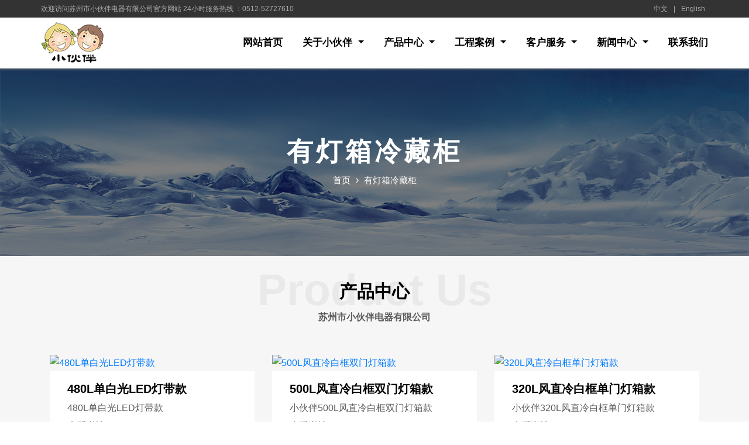

--- FILE ---
content_type: text/html
request_url: http://xhbdq.com/diancai/ydx/
body_size: 2996
content:
<!doctype html>
<html>
<head>
<!-- Required meta tags -->
<meta charset="utf-8">
<meta name="viewport" content="width=device-width, initial-scale=1, shrink-to-fit=no">
<title>有灯箱冷藏柜</title>
<meta name="keywords" content="" />
<meta name="description" content="" />
<link rel="stylesheet" href="/static/css/bootstrap.min.css">
<link rel="stylesheet" href="/static/css/owl.carousel.min.css">
<link rel="stylesheet" href="/static/css/owl.theme.default.min.css">
<link rel="stylesheet" href="/static/css/font-awesome.min.css">
<link rel="stylesheet" href="/static/css/magnific-popup.css">
<link rel="stylesheet" href="/static/css/flaticon.css">
<link rel="stylesheet" href="/static/css/nice-select.css">
<link rel="stylesheet" href="/static/css/animate.css">
<link rel="stylesheet" href="/static/css/slick.css">
<link rel="stylesheet" href="/static/css/style.css">
<link rel="stylesheet" href="/static/css/responsive.css">
</head>

<body>
<!-- Start Navbar Area -->
<div class="navbar-area"> 
  <!-- Menu For Mobile Device -->
  <div class="mobile-nav"> <a href="/" class="logo"> <img src="/static/picture/logo2.png" alt="Image"> </a> </div>
  <!-- Menu For Desktop Device -->
  <div class="main-nav main-nav2">
    <div class="top">
      <div class="nrtop">
        <div class="topl">欢迎访问苏州市小伙伴电器有限公司官方网站  24小时服务热线 ：0512-52727610</div>
        <div class="topr"><a href="http://en.xhbdq.com/">English</a> <a href="/">|</a> <a href="http://www.xhbdq.com/">中文</a></div>
      </div>
    </div>
    <div class="container">
      <nav class="navbar navbar-expand-md navbar-light">
        <div class="logo logo2"> 
		  <a class="navbar-brand" href="/"> <img src="/static/picture/logo2.png" class="logo-2" alt="Logo"> </a> 
		  <a class="navbar-brand2" href="/"> <img src="/static/picture/logo2.png" class="logo-2" alt="Logo"> </a> 
		</div>
        <div class="collapse navbar-collapse mean-menu" id="navbarSupportedContent">
          <ul class="navbar-nav navbar-nav2 m-auto">
            <li class="nav-item"> <a href="/" class="nav-link">网站首页</a> </li>
            <li class="nav-item"> <a href="/hdgz/" class="nav-link dropdown-toggle">关于小伙伴   </a>
              <ul class="dropdown-menu">
	                            <li class="nav-item"><a href="/jianjie" class="nav-link">公司简介</a></li>
                                <li class="nav-item"><a href="/wenhua" class="nav-link">企业文化</a></li>
                                <li class="nav-item"><a href="/rongyu" class="nav-link">荣誉资质</a></li>
                                <li class="nav-item"><a href="/xingxiang" class="nav-link">企业形象</a></li>
                 
              </ul>
            </li>
            <li class="nav-item"> <a href="/wdhb/" class="nav-link dropdown-toggle">产品中心   </a>
              <ul class="dropdown-menu">
	                            <li class="nav-item"><a href="/diancai" class="nav-link">冷藏柜</a></li>
                                <li class="nav-item"><a href="/zhileng" class="nav-link">冷热柜</a></li>
                                <li class="nav-item"><a href="/dmzl" class="nav-link">消毒柜</a></li>
                                <li class="nav-item"><a href="/ldg" class="nav-link">冷冻柜</a></li>
                                <li class="nav-item"><a href="/ypg" class="nav-link">药品柜</a></li>
                                <li class="nav-item"><a href="/wdhb/hhlrg" class="nav-link">豪华款无灯箱冷热柜</a></li>
                 
              </ul>
            </li>
            <li class="nav-item"> <a href="/fhbcg/" class="nav-link dropdown-toggle">工程案例   </a>
              <ul class="dropdown-menu">
	                            <li class="nav-item"><a href="/anli" class="nav-link">案例展示</a></li>
                 
              </ul>
            </li>
            <li class="nav-item"> <a href="/lhb/" class="nav-link dropdown-toggle">客户服务   </a> 
              <ul class="dropdown-menu">
	                            <li class="nav-item"><a href="/gouqian" class="nav-link">购前须知</a></li>
                                <li class="nav-item"><a href="/shouhou" class="nav-link">售后服务</a></li>
                                <li class="nav-item"><a href="/jisu" class="nav-link">技术支持</a></li>
                 
              </ul>
           </li>
            <li class="nav-item"> <a href="/xlyc/" class="nav-link dropdown-toggle">新闻中心   </a> 
              <ul class="dropdown-menu">
	                            <li class="nav-item"><a href="/gongsi" class="nav-link">公司动态</a></li>
                                <li class="nav-item"><a href="/hangye" class="nav-link">行业新闻</a></li>
                                <li class="nav-item"><a href="/huodong" class="nav-link">企业活动</a></li>
                 
              </ul>
           </li>
           <!--
            <li class="nav-item"> <a href="/djq/" class="nav-link">招贤纳士   </a> </li>
            -->
            <li class="nav-item"> <a href="/contact/" class="nav-link">联系我们   </a> </li>
          </ul>
        </div>
      </nav>
    </div>
  </div>
</div>
<!-- End Navbar Area --> 
<!-- Start All Page Banner -->
<section class="all-page-banner item-three">
  <div class="d-table">
    <div class="d-tablecell">
      <div class="container">
        <div class="banner-text text-center">
          <h1>有灯箱冷藏柜</h1>
          <ul>
            <li> <a href="index.html">首页</a> <i class="fa fa-angle-right" aria-hidden="true"></i> </li>
            <li>有灯箱冷藏柜</li>
          </ul>
        </div>
      </div>
    </div>
  </div>
</section>
<!-- End All Page Banner --> 
<!-- Start Blog Section -->
<section class="news-section ptb-100">
  <div class="container">
    <div class="section-title text-center">
      <h2>产品中心</h2>
      <p>苏州市小伙伴电器有限公司</p>
      <span>Product Us</span> </div>
    <div class="row">
	   
	   <div class="col-md-3 col-lg-4">
        <div class="single-news single-news-2">
          <div class="image"> <a href="/diancai/ydx/24.html"> <img src="/d/file/p/2020/12-12/b0b896c21b0492a0d5cce6da4d18065b.jpg" alt="480L单白光LED灯带款"> </a> </div>
          <div class="image-cap">
		    <a href="/diancai/ydx/24.html">
            <h3>480L单白光LED灯带款</h3>
            </a>
            <p>480L单白光LED灯带款</p>
            <a href="/diancai/ydx/24.html" class="read-more">查看详情</a> 
		  </div>
        </div>
      </div>
	   <div class="col-md-3 col-lg-4">
        <div class="single-news single-news-2">
          <div class="image"> <a href="/diancai/ydx/15.html"> <img src="/d/file/p/2020/03-30/db2d8f049e021ca645e2a6e8ac367d33.jpg" alt="500L风直冷白框双门灯箱款"> </a> </div>
          <div class="image-cap">
		    <a href="/diancai/ydx/15.html">
            <h3>500L风直冷白框双门灯箱款</h3>
            </a>
            <p>小伙伴500L风直冷白框双门灯箱款</p>
            <a href="/diancai/ydx/15.html" class="read-more">查看详情</a> 
		  </div>
        </div>
      </div>
	   <div class="col-md-3 col-lg-4">
        <div class="single-news single-news-2">
          <div class="image"> <a href="/diancai/ydx/14.html"> <img src="/d/file/p/2020/03-30/4e6779e5648f2e183816a28a7e3b3cf2.jpg" alt="320L风直冷白框单门灯箱款"> </a> </div>
          <div class="image-cap">
		    <a href="/diancai/ydx/14.html">
            <h3>320L风直冷白框单门灯箱款</h3>
            </a>
            <p>小伙伴320L风直冷白框单门灯箱款</p>
            <a href="/diancai/ydx/14.html" class="read-more">查看详情</a> 
		  </div>
        </div>
      </div>
	   <div class="col-md-3 col-lg-4">
        <div class="single-news single-news-2">
          <div class="image"> <a href="/diancai/ydx/13.html"> <img src="/d/file/p/2020/03-30/c6795fa0021be23e6c8fd99c582b21e0.jpg" alt="150L直冷白框单门灯箱款"> </a> </div>
          <div class="image-cap">
		    <a href="/diancai/ydx/13.html">
            <h3>150L直冷白框单门灯箱款</h3>
            </a>
            <p>小伙伴150L直冷白框单门灯箱款</p>
            <a href="/diancai/ydx/13.html" class="read-more">查看详情</a> 
		  </div>
        </div>
      </div>
	   <div class="col-md-3 col-lg-4">
        <div class="single-news single-news-2">
          <div class="image"> <a href="/diancai/ydx/12.html"> <img src="/d/file/p/2020/03-30/c2b710b92c4994e40b742748cc38314e.jpg" alt="120L直冷白款单门灯箱款"> </a> </div>
          <div class="image-cap">
		    <a href="/diancai/ydx/12.html">
            <h3>120L直冷白款单门灯箱款</h3>
            </a>
            <p>小伙伴直冷白款单门灯箱款</p>
            <a href="/diancai/ydx/12.html" class="read-more">查看详情</a> 
		  </div>
        </div>
      </div>
	   
	   <div class="col-md-3 col-lg-4">
        <div class="single-news single-news-2">
          <div class="image"> <a href="/diancai/ydx/11.html"> <img src="/d/file/p/2020/03-30/c80ef08e421e417bde8e06c83f026e80.jpg" alt="320L轻奢纯黑灯带款"> </a> </div>
          <div class="image-cap">
		    <a href="/diancai/ydx/11.html">
            <h3>320L轻奢纯黑灯带款</h3>
            </a>
            <p>小伙伴320L轻奢纯黑灯带款</p>
            <a href="/diancai/ydx/11.html" class="read-more">查看详情</a> 
		  </div>
        </div>
      </div>
	   <!--list.var2-->
	   <!--list.var3-->
	   <!--list.var4-->
	   <!--list.var5-->
	   
    </div>
    <nav class="pagination-wrap">
      <ul class="pagination pagination-lg m-0">
        
      </ul>
    </nav>
  </div>
</section>
<!-- Blog Section --> 
<!-- Start Top Footer -->
<footer class="footer-top">
  <div class="container">
    <div class="row">
      <div class="col-md-6 col-lg-1">
        <div class="single-widget">
          <h3>关于小伙伴</h3>
          <div class="page-list">
            <ul>
	                        <li><a href="/jianjie">公司简介 </a></li>
                            <li><a href="/wenhua">企业文化 </a></li>
                            <li><a href="/rongyu">荣誉资质 </a></li>
                            <li><a href="/xingxiang">企业形象 </a></li>
               
            </ul>
          </div>
        </div>
      </div>
      <div class="col-md-6 col-lg-1">
        <div class="single-widget">
          <h3>新闻中心</h3>
          <div class="page-list">
            <ul>
	                        <li><a href="/gongsi">公司动态 </a></li>
                            <li><a href="/hangye">行业新闻 </a></li>
                            <li><a href="/huodong">企业活动 </a></li>
               
            </ul>
          </div>
        </div>
      </div>
      <div class="col-md-6 col-lg-1">
        <div class="single-widget">
          <h3>产品中心</h3>
          <div class="page-list">
            <ul>
	                        <li><a href="/diancai">冷藏柜 </a></li>
                            <li><a href="/zhileng">冷热柜 </a></li>
                            <li><a href="/dmzl">消毒柜 </a></li>
                            <li><a href="/ldg">冷冻柜 </a></li>
                            <li><a href="/ypg">药品柜 </a></li>
                            <li><a href="/wdhb/hhlrg">豪华款无灯箱冷热柜 </a></li>
               
            </ul>
          </div>
        </div>
      </div>
      <div class="col-md-6 col-lg-1">
        <div class="single-widget">
          <h3>案例展示</h3>
          <div class="page-list">
            <ul>
	                        <li><a href="/anli">案例展示 </a></li>
               
            </ul>
          </div>
        </div>
      </div>
      <div class="col-md-6 col-lg-1">
        <div class="single-widget">
          <h3>客户服务</h3>
          <div class="page-list">
            <ul>
	                        <li><a href="/gouqian">购前须知 </a></li>
                            <li><a href="/shouhou">售后服务 </a></li>
                            <li><a href="/jisu">技术支持 </a></li>
               
            </ul>
          </div>
        </div>
      </div>
      <div class="col-md-6 col-lg-3">
        <div class="single-widget">
          <h3>德为上品，人为至善</h3>
          <div class="information">
            <ul>
              <!--<li> <a>满怀诚意和对产品的执着，力求技术和品牌的提高提供安全和安心的产品与服务</li>-->
              <li> <a> <i class="flaticon-facebook-placeholder-for-locate-places-on-maps"></i>常熟市碧溪新区东江路3号5幢</a> </li>
              <li> <a> <i class="flaticon-smartphone-call"></i> +0512-52727610</a> </li>
              <li> <a> <i class="flaticon-whatsapp"></i> +0512-52727833</a> </li>
              <li> <a> <i class="flaticon-close-envelope"></i> admin@xhbproducts.com </a> </li>
            </ul>
          </div>
        </div>
      </div>
    </div>
  </div>
</footer>
<!-- End Top Footer --> 

<!-- Start Bottom Footer -->
<footer class="footer-bottom">
  <div class="container">
    <p class="envytheme-link"> 版权所有 © 2019  苏州市小伙伴电器有限公司 Copyright   All Rights Reserved   网站建设：<a href="http://www.szbol.com/" target="_blank">苏州网站建设</a> <a href="http://beian.miit.gov.cn/" target="_blank">苏ICP备19062854号-1</a> </p>
  </div>
</footer>
<!-- End Bottom Footer --> 

<script src="/static/js/jquery-min.js"></script> 
<script src="/static/js/owl.carousel.min.js"></script> 
<script src="/static/js/jquery.meanmenu.js"></script> 
<script src="/static/js/active.js"></script>
</body>
</html>

--- FILE ---
content_type: text/css
request_url: http://xhbdq.com/static/css/flaticon.css
body_size: 738
content:
	/*
  	Flaticon icon font: Flaticon
  	Creation date: 23/09/2019 05:00
  	*/

@font-face {
  font-family: "Flaticon";
  src: url("../fonts/flaticon.eot");
  src: url("../fonts/flaticon.eot") format("embedded-opentype"),
       url("../fonts/flaticon.woff2") format("woff2"),
       url("../fonts/flaticon.woff") format("woff"),
       url("../fonts/flaticon.ttf") format("truetype"),
       url("../fonts/flaticon.svg#flaticon") format("svg");
  font-weight: normal;
  font-style: normal;
}

@media screen and (-webkit-min-device-pixel-ratio:0) {
  @font-face {
    font-family: "Flaticon";
    src: url("../fonts/flaticon.svg") format("svg");
  }
}

[class^="flaticon-"]:before, [class*=" flaticon-"]:before,
[class^="flaticon-"]:after, [class*=" flaticon-"]:after {   
  font-family: Flaticon;
font-style: normal;
}

.flaticon-seat:before { content: "\f100"; }
.flaticon-steering-wheel:before { content: "\f101"; }
.flaticon-technical-support:before { content: "\f102"; }
.flaticon-line-chart:before { content: "\f103"; }
.flaticon-tag:before { content: "\f104"; }
.flaticon-technical-support-1:before { content: "\f105"; }
.flaticon-car:before { content: "\f106"; }
.flaticon-shifter:before { content: "\f107"; }
.flaticon-facebook-placeholder-for-locate-places-on-maps:before { content: "\f108"; }
.flaticon-heart:before { content: "\f109"; }
.flaticon-speed-meter:before { content: "\f10a"; }
.flaticon-construction:before { content: "\f10b"; }
.flaticon-car-insurance:before { content: "\f10c"; }
.flaticon-mechanical-gears:before { content: "\f10d"; }
.flaticon-car-1:before { content: "\f10e"; }
.flaticon-support:before { content: "\f10f"; }
.flaticon-delivery-truck:before { content: "\f110"; }
.flaticon-quote:before { content: "\f111"; }
.flaticon-left-quote:before { content: "\f112"; }
.flaticon-small-calendar:before { content: "\f113"; }
.flaticon-paypal-logo:before { content: "\f114"; }
.flaticon-add-to-cart:before { content: "\f115"; }
.flaticon-check-mark:before { content: "\f116"; }
.flaticon-gears:before { content: "\f117"; }
.flaticon-close-envelope:before { content: "\f118"; }
.flaticon-facebook-logo:before { content: "\f119"; }
.flaticon-instagram:before { content: "\f11a"; }
.flaticon-twitter:before { content: "\f11b"; }
.flaticon-google-plus-symbol:before { content: "\f11c"; }
.flaticon-money:before { content: "\f11d"; }
.flaticon-like:before { content: "\f11e"; }
.flaticon-settings:before { content: "\f11f"; }
.flaticon-play:before { content: "\f120"; }
.flaticon-smartphone-call:before { content: "\f121"; }
.flaticon-whatsapp-logo:before { content: "\f122"; }
.flaticon-whatsapp:before { content: "\f123"; }
.flaticon-guarantee:before { content: "\f124"; }
.flaticon-hand:before { content: "\f125"; }

--- FILE ---
content_type: text/css
request_url: http://xhbdq.com/static/css/style.css
body_size: 13266
content:
body {
    font-family: 'Noto Sans SC', 'Source Han Sans', 'OPPO Sans', 'Roboto', 'MiSans', 'HarmonyOS Sans', '思源黑体', sans-serif;
    line-height: 1.8;
    font-size: 16px;
}
a {
    -webkit-transition: .5s;
    transition: .5s;
}
a:hover {
    text-decoration: none;
}
p {
    color: #5c5c5c;
    font-size: 16px;
    line-height: 26px;
    text-align: justify;
}
h3 {
    font-size: 18px;
    color: #2f2c2c;
}
ul {
    list-style-type: none;
}
.d-table {
    width: 100%;
    height: 100%;
}
.d-tablecell {
    display: table-cell;
    vertical-align: middle;
}
.d-tablecell2 {
    display: table-cell;
    vertical-align: bottom;
}
.ptb-100 {
    padding-top: 50px;
    padding-bottom: 50px;
}
.pt-100 {
    padding-top: 100px;
}
.pb-70 {
    padding-bottom: 50px;
}
.pb-100 {
    padding-bottom: 100px;
}
.pt-mines-25 {
    padding: 100px 0 65px !important;
}
img {
    width: 100%;
    height: auto;
}
button:focus {
    outline: 0;
    -webkit-box-shadow: none;
    box-shadow: none;
    border: none;
}
.owl-theme .owl-nav {
    margin-top: 0;
}
/* read-more */

.read-more {
    display: inline-block;
    padding: 5px 0px;
    color: #666666;
    font-size: 16px;
    font-weight: 600;
    text-transform: capitalize;
    position: relative;
    z-index: 1;
}
.read-more:hover {
    color: #be2026;
}
.read-more:hover::before {
    left: 50px;
}
/* search Form */

.searchbox-area {
    margin-top: -13px;
    position: absolute;
    right: 0;
    top: 50%;
}
.search {
    position: fixed;
    top: 0px;
    left: 0px;
    width: 100%;
    height: 100%;
    background-color: rgba(5, 5, 6, 0.9);
    -webkit-transition: all 0.5s ease-in-out;
    transition: all 0.5s ease-in-out;
    -webkit-transform: translate(0px, -100%) scale(0, 0);
    transform: translate(0px, -100%) scale(0, 0);
    opacity: 0;
    z-index: 999999;
    background-repeat: no-repeat;
    background-size: cover;
    background-position: center center;
}
.search::before {
    content: "";
    position: absolute;
    top: 0;
    left: 0;
    background-color: #000000;
    width: 100%;
    height: 100%;
}
.search .form-control {
    position: absolute;
    top: 50%;
    left: 0;
    right: 0;
    width: 30%;
    color: #be2026;
    background: #ffff;
    font-size: 15px;
    font-weight: 500;
    text-align: center;
    border: 0px;
    margin: 0px auto;
    margin-top: -40px;
    padding: 10px 0;
    outline: none;
    border: 2px solid #ffffff;
    height: 50px;
    border-radius: 5px;
}
.search .form-control :focus {
    color: #495057;
    background-color: #fff;
    border-color: none;
    outline: 0;
    -webkit-box-shadow: none;
    box-shadow: none;
}
.search input {
    caret-color: black;
}
.search .btn {
    position: absolute;
    top: 55%;
    left: 0;
    right: 0;
    border: black;
    background: #be2026;
    color: #ffff;
    padding: 10px 30px;
    margin: auto;
}
.search .btn:focus {
    -webkit-box-shadow: none;
    box-shadow: none;
}
.search .btn:hover {
    background-color: #be2026;
}
.search .close {
    position: fixed;
    top: 15px;
    right: 15px;
    color: #fff;
    background-color: #be2026;
    border-color: #be2026;
    opacity: 1;
    padding: 10px 17px;
    font-size: 25px;
}
.search .close:hover {
    background-color: #727272;
    color: #ffff !important;
    opacity: 1 !important;
}
.search.open {
    -webkit-transform: translate(0px, 0px) scale(1, 1);
    transform: translate(0px, 0px) scale(1, 1);
    opacity: 1;
}
.search.open::before {
    content: "";
    position: absolute;
    background: black;
    width: 100%;
    height: 1000%;
    opacity: .5;
    top: 0;
    left: 0;
}
.custom-btn1 {
    display: inline-block;
    background-color: #504e4f;
    font-size: 16px;
    font-weight: 600;
    text-transform: capitalize;
    color: #ffffff;
    padding: 12px 35px;
    margin-right: 20px;
    position: relative;
    z-index: 1;
}
.custom-btn1::before {
    content: "";
    position: absolute;
    left: 0;
    top: 0;
    background: #ffffff;
    width: 0;
    height: 100%;
    -webkit-transition: .5s;
    transition: .5s;
    z-index: -1;
}
.custom-btn1:hover {
    color: #be2026;
}
.custom-btn1:hover::before {
    width: 100%;
}
.custom-btn2 {
    display: inline-block;
    background-color: #be2026;
    font-size: 16px;
    font-weight: 600;
    text-transform: capitalize;
    color: #ffffff;
    padding: 12px 35px;
    margin-right: 20px;
    position: relative;
    z-index: 1;
}
.custom-btn2::before {
    content: "";
    position: absolute;
    left: 0;
    top: 0;
    background: #504e4f;
    width: 4px;
    height: 100%;
    z-index: -1;
    -webkit-transition: .5s;
    transition: .5s;
}
.custom-btn2:hover {
    color: #ffff;
}
.custom-btn2:hover::before {
    width: 100%;
}
.section-title {
    position: relative;
    margin-bottom: 50px;
    z-index: 1;
}
.section-title h2 {
    font-size: 30px;
    text-transform: capitalize;
    color: #fff;
    font-weight: bold;
    margin-bottom: 20px;
    line-height: 22px;
}
.section-title p {
    font-weight: 600;
    margin-bottom: 0;
    text-align: center
}
.section-title span {
    text-transform: capitalize;
    font-size: 75px;
    font-weight: bold;
    position: absolute;
    top: -6px;
    left: 0;
    right: 0;
    bottom: 0;
    line-height: 28px;
    opacity: .1;
    z-index: -1;
    color: #7a7a7a;
}
 @-webkit-keyframes mover {
 0% {
 -webkit-transform: translateY(0);
 transform: translateY(0);
}
 100% {
 -webkit-transform: translateY(-10px);
 transform: translateY(-10px);
}
}
 @keyframes mover {
 0% {
 -webkit-transform: translateY(0);
 transform: translateY(0);
}
 100% {
 -webkit-transform: translateY(-10px);
 transform: translateY(-10px);
}
}
/* Preloader */

/*

Loader Style

==============================*/

.preloader {
    position: fixed;
    width: 100%;
    height: 100%;
    top: 0;
    left: 0;
    z-index: 99999999;
    background: #be2026;
}
.loader {
    width: 80px;
    height: 80px;
    position: absolute;
    left: 50%;
    top: 50%;
    margin-top: -60px;
    margin-left: -45px;
}
.spinner {
    width: 80px;
    height: 80px;
    position: relative;
}
.double-bounce1,  .double-bounce2 {
    width: 100%;
    height: 100%;
    border-radius: 50%;
    opacity: .6;
    background: #fff;
    position: absolute;
    top: 0;
    left: 0;
    -webkit-animation: sk-bounce 2.0s infinite ease-in-out;
    animation: sk-bounce 2.0s infinite ease-in-out;
}
.double-bounce2 {
    -webkit-animation-delay: -1.0s;
    animation-delay: -1.0s;
}
 @-webkit-keyframes sk-bounce {
 0%,  100% {
 transform: scale(0);
 -webkit-transform: scale(0);
}
 50% {
 transform: scale(1);
 -webkit-transform: scale(1);
}
}
 @keyframes sk-bounce {
 0%,  100% {
 transform: scale(0);
 -webkit-transform: scale(0);
}
 50% {
 transform: scale(1);
 -webkit-transform: scale(1);
}
}
/* Back To Top */

#toTop {
    position: fixed;
    bottom: 11px;
    right: 20px;
    cursor: pointer;
    display: none;
    z-index: 9;
}
#toTop i {
    background: #be2026;
    color: #fff;
    height: 45px;
    width: 45px;
    text-align: center;
    font-size: 30px;
    border-radius: 6px;
    -webkit-box-align: center;
    -ms-flex-align: center;
    align-items: center;
    -webkit-box-pack: center;
    -ms-flex-pack: center;
    justify-content: center;
    display: inline-block;
    line-height: 1.3;
    transition: .2s;
    -webkit-transition: .2s;
}
#toTop i:hover {
    background-color: #5a5a5a;
    color: #fff;
}
/*

 Navbar Style

==============================*/

.navbar-area {
    position: fixed;
    top: 0;
    left: 0;
    width: 100%;
    z-index: 99;
    background: #fff;
}
a.meanmenu-reveal {
    display: none;
}
.mean-container .mean-bar {
    float: left;
    width: 100%;
    position: absolute;
    background: transparent;
    padding: 20px 0 0;
    z-index: 999;
    border-bottom: 1px solid rgba(0, 0, 0, 0.03);
    height: 65px;
    -webkit-box-sizing: content-box;
    box-sizing: content-box;
}
.mean-container .mean-bar * {
    -webkit-box-sizing: content-box;
    box-sizing: content-box;
}
.mean-container a.meanmenu-reveal {
    width: 35px;
    height: 30px;
    padding: 12px 15px 0 0;
    position: absolute;
    right: 0;
    cursor: pointer;
    color: #ffffff;
    text-decoration: none;
    font-size: 16px;
    text-indent: -9999em;
    line-height: 22px;
    font-size: 1px;
    display: block;
    font-weight: 700;
}
.mean-container a.meanmenu-reveal span {
    display: block;
    background: #000;
    height: 4px;
    margin-top: 3px;
    border-radius: 3px;
}
.mean-container .mean-nav {
    float: left;
    width: 100%;
    background: #ffffff;
    margin-top: 55px;
}
.mean-container .mean-nav ul {
    padding: 0;
    margin: 0;
    width: 100%;
    border: none;
    list-style-type: none;
}
.mean-container .mean-nav ul li {
    position: relative;
    float: left;
    width: 100%;
}
.mean-container .mean-nav ul li a {
    display: block;
    float: left;
    width: 90%;
    padding: 1em 5%;
    margin: 0;
    text-align: left;
    border-top: 1px solid #DBEEFD;
    text-decoration: none;
    text-transform: capitalize;
}
.mean-container .mean-nav ul li a:hover {
    background: #252525;
    background: rgba(255, 255, 255, 0.1);
}
.mean-container .mean-nav ul li a.active {
    color: #000000;
}
.mean-container .mean-nav ul li li a {
    width: 80%;
    padding: 1em 10%;
    border-top: 1px solid #DBEEFD;
    opacity: 1;
    filter: alpha(opacity=75);
    text-shadow: none !important;
    visibility: visible;
    text-transform: none;
    font-size: 16px;
    text-transform: capitalize;
}
.mean-container .mean-nav ul li li li a {
    width: 70%;
    padding: 1em 15%;
}
.mean-container .mean-nav ul li li li li a {
    width: 60%;
    padding: 1em 20%;
}
.mean-container .mean-nav ul li li li li li a {
    width: 50%;
    padding: 1em 25%;
}
.mean-container .mean-nav ul li a.mean-expand {
    margin-top: 3px;
    width: 100%;
    height: 24px;
    padding: 12px !important;
    text-align: right;
    position: absolute;
    right: 0;
    top: 0;
    z-index: 2;
    font-weight: 700;
    background: transparent;
    border: none !important;
}
.mean-container .mean-nav ul li.mean-last a {
    border-bottom: none;
    margin-bottom: 0;
}
.mean-container .mean-push {
    float: left;
    width: 100%;
    padding: 0;
    margin: 0;
    clear: both;
}
.mean-nav .wrapper {
    width: 100%;
    padding: 0;
    margin: 0;
}
.mean-nav .dropdown-toggle::after {
    display: none;
}
.mean-remove {
    display: none !important;
}
.mobile-nav {
    display: none;
}
.mobile-nav.mean-container .mean-nav ul li a.active {
    color: #ff6b79;
}
.main-nav {
    position: unset;
    width: 100%;
    z-index: 9;
    height: auto;
    padding-top: 0;
    padding-bottom: 0;
    border-bottom: 1px solid #4a4646;
}
.main-nav nav ul {
    padding: 0;
    margin: 0;
    list-style-type: none;
}
.main-nav nav .navbar-nav .nav-item {
    position: relative;
    padding: 15px 0;
}
.main-nav nav .navbar-nav .nav-item a {
    font-weight: bold;
    font-size: 17px;
    text-transform: capitalize;
    color: #ffffff;
    padding-left: 0;
    padding-right: 0;
    padding-top: 0;
    padding-bottom: 0;
    letter-spacing: 0px;
    margin-left: 17px;
    margin-right: 17px;
}
.main-nav nav .navbar-nav .nav-item a:hover {
    color: #de1a21;
}
.main-nav nav .navbar-nav .nav-item a:focus {
    color: #de1a21;
}
.main-nav nav .navbar-nav .nav-item:last-child a {
    margin-right: 0;
}
.main-nav nav .navbar-nav .nav-item:last-child .dropdown-menu {
    left: auto;
    right: 0;
}
.main-nav nav .navbar-nav .nav-item a.active {
    color: #de1a21;
    font-weight: 700;
}
.main-nav nav .navbar-nav .nav-item:hover a {
    color: #de1a21;
}
.main-nav nav .navbar-nav .nav-item:hover ul {
    opacity: 1;
    visibility: visible;
    top: 68px;
	margin-left: -10px;
}
.main-nav nav .navbar-nav .nav-item .dropdown-menu {
    -webkit-box-shadow: 0 0 30px 0 rgba(0, 0, 0, 0.05);
    box-shadow: 0 0 30px 0 rgba(0, 0, 0, 0.05);
    background: #ffffff;
    position: absolute;
    top: 80px;
    left: 0;
    z-index: 99;
    display: block;
    padding-top: 5px;
    padding-left: 5px;
    padding-right: 5px;
    padding-bottom: 5px;
    opacity: 0;
    visibility: hidden;
    -webkit-transition: all 0.3s ease-in-out;
    transition: all 0.3s ease-in-out;
    border-radius: 0;
    text-align: center;
	margin-left: -10px;
}
.main-nav nav .navbar-nav .nav-item .dropdown-menu li {
    position: relative;
    padding: 0;
    border-bottom: 1px solid #e6e6e6;
}
.main-nav nav .navbar-nav .nav-item .dropdown-menu li:last-child {
    border-bottom: none;
}
.main-nav nav .navbar-nav .nav-item .dropdown-menu li a {
    font-size: 14px;
    font-weight: 500;
    text-transform: capitalize;
    padding: 9px 15px;
    margin: 0;
    display: block;
    color: #000000;
}
.main-nav nav .navbar-nav .nav-item .dropdown-menu li a:hover {
    color: #de1a21;
}
.main-nav nav .navbar-nav .nav-item .dropdown-menu li a:focus {
    color: #de1a21;
}
.main-nav nav .navbar-nav .nav-item .dropdown-menu li a.active {
    color: #de1a21;
}
.main-nav nav .navbar-nav .nav-item .dropdown-menu li .dropdown-menu {
    position: absolute;
    left: 100%;
    top: 0;
    opacity: 0 !important;
    visibility: hidden !important;
}
.main-nav nav .navbar-nav .nav-item .dropdown-menu li .dropdown-menu li .dropdown-menu {
    position: absolute;
    left: -100%;
    top: 0;
    opacity: 0 !important;
    visibility: hidden !important;
}
.main-nav nav .navbar-nav .nav-item .dropdown-menu li .dropdown-menu li a {
    color: #000000;
    text-transform: capitalize;
}
.main-nav nav .navbar-nav .nav-item .dropdown-menu li .dropdown-menu li a:hover {
    color: #de1a21;
}
.main-nav nav .navbar-nav .nav-item .dropdown-menu li .dropdown-menu li a:focus {
    color: #de1a21;
}
.main-nav nav .navbar-nav .nav-item .dropdown-menu li .dropdown-menu li a.active {
    color: #de1a21;
}
.main-nav nav .navbar-nav .nav-item .dropdown-menu li:hover .dropdown-menu {
    opacity: 1 !important;
    visibility: visible !important;
    top: 0 !important;
}
.main-nav nav .navbar-nav .nav-item .dropdown-menu li:hover .dropdown-menu li:hover .dropdown-menu {
    opacity: 1 !important;
    visibility: visible !important;
    top: -20px !important;
}
.main-nav nav .navbar-nav .nav-item .dropdown-menu li:hover a {
    color: #de1a21;
}
.main-nav nav .navbar-nav .nav-item .search-ico {
    font-size: 18px;
}
.main-nav nav .navbar-nav .nav-item .cart-ico {
    font-size: 18px;
    position: relative;
}
.main-nav nav .navbar-nav .nav-item .cart-ico::before {
    content: "+3";
    position: absolute;
    background-color: #be2026;
    font-size: 10px;
    width: 20px;
    height: 20px;
    text-align: center;
    -webkit-box-align: center;
    -ms-flex-align: center;
    align-items: center;
    border-radius: 50%;
    line-height: 2;
    top: -6px;
    left: 10px;
}
.main-nav nav .navbar-nav .nav-item .cart-ico:hover::before {
    color: #ffffff;
}
.main-nav nav .navbar-nav .nav-item:hover .cart-ico::before {
    color: #ffffff !important;
}
.main-nav nav a.nav-link.cart-ico.active::before {
    color: #ffff;
}
.main-nav nav .navbar-nav2 .nav-item a {
    color: #000000;
}
.main-nav nav .navbar-nav2 .cart-ico {
    font-size: 18px;
    position: relative;
}
.main-nav nav .navbar-nav2 .cart-ico::before {
    content: "+3";
    position: absolute;
    background-color: #be2026;
    color: #ffff;
    font-size: 10px;
    width: 20px;
    height: 20px;
    text-align: center;
    -webkit-box-align: center;
    -ms-flex-align: center;
    align-items: center;
    border-radius: 50%;
    line-height: 2;
    top: -6px;
    left: 10px;
}
.main-nav nav .navbar-nav2 .cart-ico:hover::before {
    color: #ffffff;
}
.main-nav2 {
    color: #ffff !important;
    border-bottom: 1px solid #dddddd;
    box-shadow: 0 0 5px #888;
}
.main-nav2 .navbar-nav2 li .nav-link {
    color: #ffff;
}
.navbar-light .navbar-brand {
    color: #ffffff;
    font-weight: bold;
    text-transform: uppercase;
}
.navbar-light .navbar-brand:hover {
    color: #ffffff;
    font-weight: bold;
    text-transform: uppercase;
}
.menu-shrink {
    position: fixed;
    top: 0;
    left: 0;
    width: 100%;
    z-index: 999;
    background-color: #fff;
    -webkit-animation: 500ms ease-in-out 0s normal none 1 running fadeInDown;
    animation: 500ms ease-in-out 0s normal none 1 running fadeInDown;
    -webkit-transition: all .5s;
    transition: all .5s;
    max-width: 100%;
    margin-top: 0;
    border: none;
    box-shadow: 0 0 5px #888;
}
.main-nav2 .navbar-brand2 {
    display: none;
}
.menu-shrink nav .navbar-nav2 .nav-item a {
    color: #000;
}
.menu-shrink .logo2 .navbar-brand {
    display: none;
}
.menu-shrink .logo2 .navbar-brand2 {
    display: block;
    margin-right: 1rem;
}
/*

 Slider Style

==============================*/

.main-slider .single-slider-item {
    background-size: cover;
    background-position: center center;
    background-repeat: no-repeat;
    height: 100vh;
    position: relative;
    max-height: 656px;
}
.main-slider .single-slider-item::before {
    content: "";
    position: absolute;
    background: rgba(0, 0, 0, 0.0);
    width: 100%;
    height: 100%;
    top: 0;
    left: 0;
    max-height: 656px;
}
.main-slider .single-slider-item.item-bg-one {
    background-image: url(../images/1.jpg);
}
.main-slider .single-slider-item.item-bg-two {
    background-image: url(../images/2.jpg);
}
.main-slider .single-slider-item .slider-text {
    position: relative;
    max-width: 620px;
    margin-top: -70px;
}
.main-slider .single-slider-item .slider-text h1 {
    color: #ffffff;
    font-size: 50px;
    font-weight: 700;
    margin-bottom: 15px;
    text-transform: uppercase;
}
.main-slider .single-slider-item .slider-text p {
    color: #ffffff;
    font-size: 18px;
    font-weight: 600;
    text-transform: uppercase;
    margin-bottom: 0;
}
.main-slider .single-slider-item .slider-text .slider-button {
    margin-top: 28px;
}
.main-slider .single-slider-item .slider-text .slider-button a.custom-btn2 {
    z-index: 1;
}
.main-slider .single-slider-item .slider-text .slider-button a.custom-btn2::before {
    background: white;
}
.main-slider .single-slider-item .slider-text .slider-button a.custom-btn2:hover {
    color: #be2026;
}
.main-slider .single-slider-item .slider-text .slider-button a.custom-btn2:hover::before {
    width: 100%;
}
.main-slider.owl-carousel .owl-nav {
    position: absolute;
    bottom: 9%;
    right: 0;
    color: #ffff;
    max-width: 1110px;
    left: 0;
    margin: auto;
    text-align: right;
}
.main-slider.owl-carousel .owl-nav button.owl-next {
    font-size: 40px;
    border: 2px solid #ffffff;
    width: 50px;
    height: 50px;
    border-radius: 50%;
    line-height: 42px;
    -webkit-transition: .3s;
    transition: .3s;
    display: inline-block;
}
.main-slider.owl-carousel .owl-nav button.owl-next:hover {
    background: #be2026;
    color: #ffffff;
    border: 1px solid #be2026;
}
.main-slider.owl-carousel .owl-nav button.owl-next i {
    padding-left: 3px;
}
.main-slider.owl-carousel .owl-nav button.owl-prev {
    margin-right: 15px;
    font-size: 40px;
    border: 2px solid #ffffff;
    width: 50px;
    height: 50px;
    border-radius: 50%;
    line-height: 40px;
    -webkit-transition: .3s;
    transition: .3s;
    display: inline-block;
}
.main-slider.owl-carousel .owl-nav button.owl-prev i {
    padding-right: 3px;
}
.main-slider.owl-carousel .owl-nav button.owl-prev:hover {
    background: #be2026;
    color: #ffffff;
    border: 1px solid #be2026;
}
/*

 Perches Section Style

==============================*/

.perches-section {
    position: absolute;
    bottom: 32px;
    width: 100%;
}
.perches-form-wrapper {
    background: #be2026;
    padding: 20px 20px;
    position: relative;
    z-index: 9 !important;
    width: 60%;
    border-radius: 5px;
}
.perches-form-wrapper .submit-button {
    -webkit-box-align: center;
    -ms-flex-align: center;
    align-items: center;
    -webkit-box-pack: center;
    -ms-flex-pack: center;
    justify-content: center;
    display: -webkit-box;
    display: -ms-flexbox;
    display: flex;
    margin-left: auto;
    -webkit-transition: .15s;
    transition: .15s;
}
.perches-form-wrapper .submit-button .search-button {
    background: #ffffff;
    -webkit-box-align: center;
    -ms-flex-align: center;
    align-items: center;
    -webkit-box-pack: center;
    -ms-flex-pack: center;
    justify-content: center;
    display: -webkit-box;
    display: -ms-flexbox;
    display: flex;
    width: 120px;
    height: 50px;
    text-transform: capitalize;
    color: #666666;
    border: 0;
    -webkit-transition: .5s;
    transition: .5s;
}
.perches-form-wrapper .submit-button .search-button:hover {
    cursor: pointer;
    background: #222021;
    color: #ffffff;
}
.perches-form-wrapper .single-select h3 {
    color: #ffffff;
    text-align: left;
    text-transform: capitalize;
    font-size: 16px;
    font-weight: 400;
    margin-bottom: 16px;
    margin-top: 16px;
}
.perches-form-wrapper .single-select:last-child {
    margin-right: 0;
}
.perches-form-wrapper .single-select .form-control {
    border: none;
}
.perches-form-wrapper .single-select .form-control:focus {
    -webkit-box-shadow: none;
    box-shadow: none;
    border: none;
    outline: 0;
}
.perches-form-wrapper .single-select .nice-select {
    text-transform: capitalize;
    line-height: 30px;
    margin-right: 45px;
    text-align: center;
    background: transparent;
    color: #ffffff;
    padding-left: 0;
}
.perches-form-wrapper .single-select .nice-select .list {
    color: #3b3b3b;
}
.perches-form-wrapper .single-select .nice-select:after {
    border-bottom: 2px solid #fff;
    border-right: 2px solid #fff;
    height: 6px;
    width: 6px;
}
.perches-form-wrapper .single-select .nice-select .option {
    padding-right: 60px;
}
.perches-form-wrapper .form-wrap {
    display: -webkit-box;
    display: -ms-flexbox;
    display: flex;
    margin-left: 15px;
    margin-right: 15px;
}
.perches-wrap2 .perhes-form-wrapper2 {
    position: relative;
    padding-left: 180px;
    max-width: 85% !important;
}
.perches-wrap2 .perhes-form-wrapper2::before {
    content: "";
    position: absolute;
    top: -159px;
    left: 29px;
    width: 90px;
    height: 300px;
    background-color: #f9f9f9;
    -webkit-transform: rotate(45deg);
    transform: rotate(45deg);
    z-index: -1;
}
.perches-wrap2 .perhes-form-wrapper2::after {
    content: "";
    position: absolute;
    background-image: url(../images/select-shape-banner.png);
    left: -400px;
    top: 0;
    width: 100%;
    height: 100%;
    background-repeat: no-repeat;
    z-index: -1;
}
/*

 Offer Style

==============================*/

.offer-section .single-offer {
    background: #ffffff;
    padding: 30px;
    -webkit-transition: .5s;
    transition: .5s;
    position: relative;
    z-index: 1;
    margin-bottom: 30px;
    border: 1px dashed #dadada;
    line-height: 1;
}
.offer-section .single-offer:hover {
    -webkit-box-shadow: 0 0 20px 3px rgba(0, 0, 0, 0.05);
    box-shadow: 0 0 20px 3px rgba(0, 0, 0, 0.05);
}
.offer-section .single-offer:hover h3 {
    color: #be2026;
    -webkit-transition: .5s;
    transition: .5s;
}
.offer-section .single-offer:hover i {
    -webkit-transform: rotate(360deg);
    transform: rotate(360deg);
}
.offer-section .single-offer i {
    font-size: 50px;
    color: #be2026;
    line-height: 1;
    margin-bottom: 20px;
    display: inline-block;
    -webkit-transition: .5s;
    transition: .5s;
}
.offer-section .single-offer h3 {
    text-transform: capitalize;
    font-weight: 700;
    margin-bottom: 8px;
}
.offer-section .single-offer p {
    margin-bottom: 25px;
    margin-top: 20px;
}
.offer-section .single-offer .read-more::before {
    bottom: 10px;
}
.offer-section .single-offer .offer-shape {
    position: absolute;
    opacity: 0.1;
    z-index: -1;
    bottom: 60px;
    left: 90px;
}
.offer-section .single-offer .offer-shape i {
    font-size: 180px;
    color: #d1d1d1;
}
.offer-section .single-offer.single-offer-2 {
    text-align: center;
}
.offer-section .single-offer.single-offer-2 .offer-shape {
    bottom: -23px;
    left: 0;
}
.offer-section .single-offer.single-offer-2 .offer-shape i {
    font-size: 80px;
}
/*

 About Section Style

==============================*/

.about-section {
    position: relative;
}
.about-section .section-title {
    margin-bottom: 25px;
}
.about-section .section-title h2 {
    color: #000;
}
.about-section .single-about .ab-list {
    margin-top: 20px;
    margin-bottom: 15px;
}
.about-section .single-about .ab-list ul {
    margin: 0;
    padding: 0;
    margin-bottom: 30px;
}
.about-section .single-about .ab-list ul li {
    color: #3b3838;
    font-size: 16px;
    font-weight: 700;
    text-transform: capitalize;
    padding-left: 28px;
    position: relative;
}
.about-section .single-about .ab-list .row .col-lg-6 {
    padding-left: 0px;
}
.about-section .single-about .ab-list ul li i {
    margin-right: 10px;
    color: #be2026;
    position: absolute;
    left: 0;
}
.about-section .single-about .image-one {
    position: relative;
    -webkit-box-shadow: 0px 0px 1px #222;
    box-shadow: 0px 0px 1px #222;
}
.about-section .single-about .image-two {
    width: 55%;
    position: absolute;
    right: 15px;
    top: -72px;
    -webkit-box-shadow: 0px 0px 5px #000000;
    box-shadow: 0px 0px 5px #000000;
}
.about-section .single-about p {
    text-align: justify !important;
}
.about-section .single-about .image-two .ractangle-shape::before {
    content: "";
    position: absolute;
    bottom: -185px;
    left: 25px;
    width: 160px;
    height: 160px;
    background: #be2026;
    z-index: -1;
    -webkit-box-shadow: 0px 0px 11px 0px #4a4a4a;
    box-shadow: 0px 0px 11px 0px #4a4a4a;
    -webkit-animation: mover 1s infinite alternate;
    animation: mover 1s infinite alternate;
}
.about-section .single-about .image-three {
    width: 65%;
    position: absolute;
    top: -36px;
    left: 112px;
}
.about-section .single-about .text a {
    width: 115px;
    margin-bottom: 30px;
    margin-top: 10px;
    display: block;
    float: left;
    margin-right: 10px;
}
.about-section .ab-left {
    margin-left: auto;
    max-width: 540px;
}
.about3 .ab-list ul {
    margin-bottom: 0px !important;
}
/*

 Recently Added Section Style

=================================*/

.anli .section-title h2 {
    text-align: center;
    color: #000;
}
.anli .add-box-content h3 {
    font-size: 16px !important;
}
.anli .section-title p {
    text-align: center;
    color: #000;
}
.anli .section-title span {
    text-align: center;
    color: #000;
}
.recent-add-section {
    background: #f6f6f6;
    position: relative;
}
.recent-add-section .add-slider.owl-carousel .owl-nav {
    display: block;
}
.recent-add-section .add-slider.owl-carousel button.owl-next {
    width: 30px;
    height: 30px;
    border: 1px solid #be2026;
    border-radius: 50%;
    line-height: 29px;
    -webkit-transition: all 0.5s;
    transition: all 0.5s;
}
.recent-add-section .add-slider.owl-carousel button.owl-next:hover {
    background-color: #be2026;
}
.recent-add-section .add-slider.owl-carousel button.owl-prev {
    width: 30px;
    height: 30px;
    border: 1px solid #be2026;
    border-radius: 50%;
    font-weight: bold;
    line-height: 29px;
    -webkit-transition: all 0.5s;
    transition: all 0.5s;
}
.recent-add-section .add-slider.owl-carousel button.owl-prev:hover {
    background: #be2026;
}
.recent-add-section .add-slider.owl-carousel.owl-theme .owl-nav {
    position: absolute;
    top: -92px;
    right: 0;
    z-index: 9;
    font-weight: 600;
}
.single-add-box {
    margin-bottom: 1px;
}
.single-add-box .image {
    overflow: hidden;
}
.single-add-box .image img {
    -webkit-transition: .5s;
    transition: .5s;
}
.single-add-box:hover h3 {
    color: #be2026;
}
.single-add-box:hover img {
    -webkit-transform: scale(1.1);
    transform: scale(1.1);
}
.single-add-box .border-caption {
    border: 1px solid #eeeeee;
}
.single-add-box .border-caption h3 {
    font-size: 16px;
}
.single-add-box .image-caption-wrapper {
    background: #ffffff;
}
.single-add-box .image-caption-wrapper .add-box-content {
    padding: 20px;
    padding-bottom: 15px;
}
.single-add-box .image-caption-wrapper .add-box-content h3 {
    text-transform: capitalize;
    -webkit-transition: .5s;
    transition: .5s;
}
.single-add-box .image-caption-wrapper .add-box-content .info-list ul {
    padding: 0;
    margin: 0;
}
.single-add-box .image-caption-wrapper .add-box-content .info-list ul li {
    display: inline-block;
    font-size: 13px;
    color: #5c5c5c;
    margin-right: 20px;
    text-transform: capitalize;
}
.single-add-box .image-caption-wrapper .add-box-content .info-list ul li i {
    font-size: 15px;
    margin-right: 5px;
    color: #be2026;
}
.single-add-box .image-caption-wrapper .add-box-content .info-list ul li:last-child {
    margin-right: 0;
}
.single-add-box .image-caption-wrapper .add-box-bottom {
    background: #ffffff;
    overflow: hidden;
    padding: 20px;
    border-top: 1px solid #eeeeee;
    position: relative;
}
.single-add-box .image-caption-wrapper .add-box-bottom h5 {
    font-size: 13px;
    margin-bottom: 0;
    font-weight: 600;
    float: left;
    margin-bottom: 0;
    color: #646464;
}
.single-add-box .image-caption-wrapper .add-box-bottom .react {
    margin: 0;
    padding: 0;
    text-align: right;
    position: absolute;
    top: 0;
    right: 15px;
    bottom: 0;
    -webkit-box-align: center;
    -ms-flex-align: center;
    align-items: center;
    -webkit-box-pack: center;
    -ms-flex-pack: center;
    justify-content: center;
    display: -webkit-box;
    display: -ms-flexbox;
    display: flex;
}
.single-add-box .image-caption-wrapper .add-box-bottom .react li i {
    color: #be2026;
    margin-right: 10px;
}
/*

 Services Section Style

==============================*/

.services-section .left-service {
    margin-left: auto;
    max-width: 750px;
}
.services-section .right-service {
    margin-right: auto;
    max-width: 654px;
    position: relative;
}
.services-section .right-service .shape img {
    position: absolute;
    top: 0;
    bottom: 0;
    left: 0;
    right: 0;
    width: 40%;
    margin: auto;
    opacity: .2;
    z-index: -1;
}
.services-section .service-image {
    text-align: center;
}
.services-section .service-image img {
    width: 95%;
}
.single-service {
    position: relative;
    padding: 30px 20px;
    border: 1px solid #be2026;
    border-radius: 5px;
    -webkit-transition: .5s;
    transition: .5s;
    margin-bottom: 30px;
    overflow: hidden;
}
.single-service i {
    font-size: 40px;
    color: #be2026;
    line-height: 1;
    margin-right: 20px;
}
.single-service .text p {
    margin-bottom: 0;
}
.single-service .text h3 {
    font-size: 17px;
    font-weight: 600;
}
.single-service:hover {
    background: #be2026;
}
.single-service:hover h3 {
    color: #ffffff;
}
.single-service:hover p {
    color: #ffffff;
}
.single-service:hover i {
    color: #ffffff;
}
.single-service:hover::before {
    content: "\f101";
    font-family: Flaticon;
    position: absolute;
    bottom: -60px;
    left: -40px;
    font-size: 94px;
    color: #ffffff;
    opacity: .5;
}
/*

 Counter Section Style

==============================*/

.counter-section {
    background-image: url(../images/1.jpg);
    background-size: cover;
    background-position: center center;
    background-repeat: no-repeat;
    position: relative;
}
.counter-section::before {
    content: "";
    position: absolute;
    top: 0;
    left: 0;
    background-image: -webkit-gradient(linear, left top, left bottom, from(#000), to(#000));
    background-image: linear-gradient(#000, #000);
    width: 100%;
    height: 100%;
    opacity: .9;
}
.counter-section .counter-title {
    position: relative;
    color: #ffff;
    margin-bottom: 70px;
}
.counter-section .counter-title span {
    font-size: 16px;
    font-weight: 600;
    margin-bottom: 10px;
    display: inline-block;
}
.counter-section .counter-title h2 {
    font-size: 35px;
    text-transform: uppercase;
}
.counter-section .counter-title p {
    color: #ffffff;
    font-size: 16px;
    max-width: 560px;
    margin: auto;
}
.counter-section .counter-title .form-control {
    width: 20%;
    margin: auto;
    margin-top: 20px;
    font-size: 16px;
    font-weight: 600;
    background: transparent;
    border-radius: 0;
    border: 2px solid #ffffff;
    text-transform: capitalize;
    text-align: center;
    padding: 10px 0;
    color: #ffffff;
}
.counter-section .counter-title input {
    caret-color: #ffffff;
}
 .counter-section .counter-title input::-webkit-input-placeholder {
 color: #ffffff;
}
 .counter-section .counter-title input:-ms-input-placeholder {
 color: #ffffff;
}
 .counter-section .counter-title input::-ms-input-placeholder {
 color: #ffffff;
}
 .counter-section .counter-title input::placeholder {
 color: #ffffff;
}
.counter-section .counter-title input:focus {
    -webkit-box-shadow: none;
    box-shadow: none;
    outline: 0;
}
.counter-section .single-counter i {
    color: #ffff;
    font-size: 80px;
    line-height: 75px;
    margin-right: 20px;
}
.counter-section .single-counter .average h2 {
    font-size: 40px;
    font-weight: 600;
    color: #ffffff;
}
.counter-section .single-counter .average h6 {
    font-size: 15px;
    font-weight: 600;
    color: #ffffff;
    margin-bottom: 0;
}
/*

 Testimonial Section Style

==============================*/

.testimonial-slider.owl-carousel .owl-item img {
    width: unset;
    display: unset;
    border-radius: 50%;
}
.testimonial-slider .testimonial-single-item {
    padding: 0 0px;
}
.testimonial-slider .testimonial-single-item i {
    color: #be2026;
    font-size: 30px;
    -webkit-transform: rotate(180deg);
    transform: rotate(180deg);
    display: inline-block;
    line-height: 1;
}
.testimonial-slider .testimonial-single-item p {
    margin-bottom: 0;
    max-width: 300px;
    margin: auto;
}
.testimonial-slider .testimonial-single-item .profile img {
    margin-top: 20px;
    margin-bottom: 20px;
}
.testimonial-slider .testimonial-single-item .profile h3 {
    font-size: 16px;
    color: #000000;
    margin-bottom: 0;
    text-transform: capitalize;
}
.testimonial-slider .testimonial-single-item .profile span {
    font-size: 12px;
    color: #838383;
}
.testimonial-slider.owl-theme .owl-nav.disabled + .owl-dots {
    line-height: .01;
    margin-top: 30px;
}
.testimonial-slider.owl-theme .owl-dots .owl-dot span {
    width: 16px;
    height: 16px;
    margin: 0 4px;
    background: transparent;
    border: 1px solid #be2026;
    border-radius: 50%;
    -webkit-transition: 0.5s;
    transition: 0.5s;
    position: relative;
}
.testimonial-slider.owl-theme .owl-dots .owl-dot:hover span {
    border-color: #be2026;
}
.testimonial-slider.owl-theme .owl-dots .owl-dot:hover span::before {
    background-color: #be2026;
}
.testimonial-slider.owl-theme .owl-dots .owl-dot.active span {
    border-color: #be2026;
    position: relative;
}
.testimonial-slider.owl-theme .owl-dots .owl-dot.active span::before {
    content: '';
    position: absolute;
    left: 0;
    top: 0;
    right: 0;
    bottom: 0;
    background-color: #be2026;
    -webkit-transition: 0.5s;
    transition: 0.5s;
    border-radius: 50%;
    margin: 3px;
}
/*

 Team Section Style

==============================*/

.single-team {
    margin-bottom: 30px;
    line-height: 1;
}
.single-team .image {
    position: relative;
    overflow: hidden;
}
.single-team .image .social-icon {
    position: absolute;
    top: 0;
    bottom: 0;
    left: -100px;
    -webkit-box-align: center;
    -ms-flex-align: center;
    align-items: center;
    -webkit-box-pack: center;
    -ms-flex-pack: center;
    justify-content: center;
    display: -webkit-box;
    display: -ms-flexbox;
    display: flex;
    -webkit-transition: .5s;
    transition: .5s;
}
.single-team .image .social-icon ul {
    padding: 15px;
    margin: 0;
    background: #be2026;
    text-align: center;
    border-radius: 10px;
    position: relative;
}
.single-team .image .social-icon ul li {
    margin-bottom: 10px;
}
.single-team .image .social-icon ul li a {
    color: #ffffff;
    font-size: 20px;
}
.single-team .image .social-icon ul li:last-child {
    margin-bottom: 0;
}
.single-team:hover .social-icon {
    left: 0;
}
.single-team:hover .image-cap {
    -webkit-transform: translateY(-10px);
    transform: translateY(-10px);
}
.single-team .image-cap {
    padding: 20px;
    background-color: #be2026;
    -webkit-box-shadow: 0 0 20px 3px rgba(0, 0, 0, 0.05);
    box-shadow: 0 0 20px 3px rgba(0, 0, 0, 0.05);
    -webkit-transition: all 0.5s;
    transition: all 0.5s;
}
.single-team .image-cap h3 {
    font-weight: 600;
    margin-bottom: 10px;
    color: #ffffff;
}
.single-team .image-cap span {
    color: #d0d0d0;
    font-size: 12px;
}
/*

 News Section Style

==============================*/

.news-section {
    background-color: #f6f6f6;
}
.news-section .news-slider.owl-theme .owl-dots {
    display: none;
}
.single-news .image {
    overflow: hidden;
}
.single-news .image img {
    -webkit-transition: .5s;
    transition: .5s;
}
.single-news:hover img {
    -webkit-transform: scale(1.1);
    transform: scale(1.1);
}
.single-news .image-cap {
    background: #ffffff;
    padding:10px 30px;
}
.single-news .image-cap span {
    color: #666666;
    font-size: 12px;
}
.single-news .image-cap span i {
    color: #be2026;
    margin-right: 10px;
}
.single-news .image-cap h3 {
    font-size: 20px;
    font-weight: 600;
    color: #000000;
    margin-top: 5px;
    margin-bottom: 5px;
    line-height: 30px;
    -webkit-transition: .5s;
    transition: .5s;
}
.single-news .image-cap p {
    line-height: 25px;
	margin-bottom: 0px;
}
.single-news .image-cap:hover h3 {
    color: #be2026;
}
.single-news.single-news-2 {
    margin-bottom: 30px;
}
/*

 Logo Section Style

==============================*/

.logo-section {
    padding: 50px 0;
    background: #f6f6f6
}
.logo-section .logo-slider.owl-carousel .owl-item img {
    width: 90px;
    margin: auto;
}
.logo-section .logo-slider .owl-dots {
    display: none;
}
.single-logo img {
    width: 100%;
}
/*

 Subscribe Section Style

==============================*/

.subscribe-section {
    position: relative;
    z-index: 1;
}
.subscribe-content {
    background: #be2026;
    padding: 30px;
    border-radius: 5px;
    margin-bottom: -25px;
}
.subscribe-content p {
    color: #ffffff;
    text-transform: capitalize;
    margin-bottom: 10px;
    text-align: center;
    line-height: 1;
}
.subscribe-content h2 {
    font-size: 24px;
    font-weight: 600;
    color: #ffffff;
    margin-bottom: 30px;
    text-align: center;
}
.subscribe-content form {
    position: relative;
    max-width: 500px;
    margin: auto;
    width: 100%;
}
.subscribe-content form .form-control {
    border-radius: 0;
    height: 50px;
    text-transform: capitalize;
    padding-left: 20px;
    border: none;
    font-size: 16px;
}
.subscribe-content form .form-control:focus {
    border: none;
    -webkit-box-shadow: none !important;
    box-shadow: none !important;
    background: #ffffff;
    outline: 0;
    border: none;
}
.subscribe-content form button {
    position: absolute;
    top: 0;
    right: 10px;
    background: none;
    color: black;
    border: none;
    font-size: 30px;
    line-height: 40px;
}
.subscribe-content form button:hover {
    border: none;
    background: none;
    color: #be2026;
}
.subscribe-content form button:focus {
    border: 0;
    -webkit-box-shadow: none !important;
    box-shadow: none !important;
    background: none;
}
/*

 Footer Section Style

==============================*/

.footer-top {
    background-position: center center;
    background-size: cover;
    background-repeat: no-repeat;
    position: relative;
    padding: 70px 0 70px;
}
.footer-top::before {
    content: "";
    position: absolute;
    background-color: #111;
    top: 0;
    left: 0;
    width: 100%;
    height: 100%;
    opacity: 1;
}
.single-widget {
    margin-bottom: 30px;
}
.single-widget .logo-image img {
    margin-bottom: 30px;
    width: unset;
}
.single-widget p {
    color: #ffffff;
}
.single-widget .social-icon {
    margin-top: 30px;
}
.single-widget .social-icon ul {
    padding: 0;
    margin: 0;
}
.single-widget .social-icon ul li {
    display: inline-block;
    margin-right: 10px;
}
.single-widget .social-icon ul li a {
    color: #ffffff;
    border: 1px solid #be2026;
    width: 35px;
    height: 35px;
    display: inline-block;
    text-align: center;
    line-height: 34px;
    border-radius: 50%;
    font-size: 16px;
}
.single-widget .social-icon ul li a:hover {
    background: #be2026;
}
.single-widget h3 {
    text-transform: uppercase;
    color: #ffffff;
    margin-bottom: 30px;
    font-weight: 600;
}
.single-widget .page-list ul {
    padding: 0;
    margin: 0;
}
.single-widget .page-list ul li {
    margin-bottom: 15px;
    line-height: 1;
}
.single-widget .page-list ul li:last-child {
    margin-bottom: 0;
}
.single-widget .page-list ul li a {
    color: #ccc;
    text-transform: capitalize;
    font-size: 14px;
}
.single-widget .page-list ul li a:hover {
    color: #be2026;
}
.single-widget .img-list ul {
    padding: 0;
    margin: 0;
}
.single-widget .img-list ul li {
    display: inline-block;
    margin-right: 2px;
}
.single-widget .img-list ul li img {
    margin-bottom: 5px;
    -webkit-transition: .3s;
    transition: .3s;
    max-width: 72px;
}
.single-widget .img-list ul li img:hover {
    opacity: .6;
}
.single-widget .information ul {
    padding: 0;
    margin: 0;
}
.single-widget .information ul li {
    margin-bottom: 10px;
    color: #ffffff;
    position: relative;
    padding-left: 30px;
}
.single-widget .information ul li:last-child {
    margin-bottom: 0;
}
.single-widget .information ul li a {
    color: #ccc;
    font-size: 16px;
}
.single-widget .information ul li a:hover {
    color: #be2026;
}
.single-widget .information ul li a i {
    font-size: 20px;
    margin-right: 10px;
    position: absolute;
    left: 0px;
    top: 0;
    line-height: 1;
    margin-top: 3px;
}
.footer-bottom {
    background: #000;
    padding: 10px 0;
}
.footer-bottom p {
    color: #ffffff;
    text-align: center;
    margin-bottom: 0;
    font-size: 13px;
}
.footer-bottom a {
    color: #be2026;
    font-size: 13px;
}
/*

 End Footer Section Style

==============================*/

/* 

==================================

    Home Page Two Start 

================================== */

.main-banner {
    padding-top: 85px;
    padding-bottom: 120px;
    position: relative;
    background: #f9f9f9;
}
.main-banner .shape2 {
    position: absolute;
    top: 0;
    left: 0;
    right: 0;
    width: 30%;
    margin: auto;
}
.main-banner .single-banner .shape3 {
    position: absolute;
    top: 0;
    bottom: 0;
    left: 0;
    right: 0;
    width: 80%;
    margin: auto;
    -webkit-box-align: center;
    -ms-flex-align: center;
    align-items: center;
    -webkit-box-pack: center;
    -ms-flex-pack: center;
    justify-content: center;
    display: -webkit-box;
    display: -ms-flexbox;
    display: flex;
}
.main-banner .single-banner .shape3 .play-video a {
    position: absolute;
    top: 50%;
    left: 50%;
    text-align: center;
    margin: 0 auto;
    display: inline-block;
    -webkit-transform: translateX(-50%) translateY(-50%);
    transform: translateX(-50%) translateY(-50%);
    font-size: 80px;
    color: #ffffff;
}
.main-banner .single-banner .shape3 .play-video i.flaticon-play {
    background: #be2026;
    border-radius: 100%;
    width: 80px;
    height: 80px;
    -webkit-box-align: center;
    -ms-flex-align: center;
    align-items: center;
    -webkit-box-pack: center;
    -ms-flex-pack: center;
    justify-content: center;
    display: -webkit-box;
    display: -ms-flexbox;
    display: flex;
}
.main-banner .single-banner h1 {
    font-size: 50px;
    font-weight: 700;
    text-transform: uppercase;
    margin-bottom: 15px;
    position: relative;
    z-index: 1;
}
.main-banner .single-banner h1::before {
    content: "";
    position: absolute;
    background-color: #be2026;
    top: 15px;
    left: -95px;
    width: 160px;
    height: 30px;
    -webkit-transform: rotate(-52deg);
    transform: rotate(-62deg);
    -webkit-clip-path: polygon(20% 0%, 100% 0%, 80% 100%, 0% 100%);
    clip-path: polygon(20% 0%, 100% 0%, 80% 100%, 0% 100%);
    z-index: -1;
}
.main-banner .single-banner span {
    font-size: 24px;
    font-weight: 600;
    text-transform: uppercase;
    color: #5b5454;
}
.main-banner .single-banner .slider-button {
    margin-top: 28px;
}
.main-banner .single-banner .banner-btn1::before {
    background: #be2026;
    z-index: -1;
}
.main-banner .single-banner .banner-btn1:hover {
    color: #ffffff;
}
.main-banner .perches-wrap2 {
    bottom: 0;
    left: 0;
}
.main-banner .perches-wrap2 .perhes-form-wrapper2 {
    max-width: 80%;
    width: 100%;
    border-radius: 0;
}
.play-video::after {
    z-index: -1;
    content: '';
    position: absolute;
    left: -8px;
    top: 0;
    width: 100px;
    height: 100px;
    opacity: 1;
    border-radius: 50%;
    background: #ffffff;
    -webkit-box-align: center;
    -ms-flex-align: center;
    align-items: center;
    -webkit-box-pack: center;
    -ms-flex-pack: center;
    justify-content: center;
    display: -webkit-box;
    display: -ms-flexbox;
    display: flex;
    bottom: 0;
    margin: auto;
    -webkit-animation: ripple 1.6s ease-out infinite;
    animation: ripple 1.6s ease-out infinite;
}
.play-video a:focus {
    color: #ffffff;
}
 @-webkit-keyframes ripple {
 0%, 35% {
 -webkit-transform: scale(0);
 transform: scale(0);
 opacity: 1;
}
 50% {
 -webkit-transform: scale(1.5);
 transform: scale(1.5);
 opacity: 0.8;
}
 100% {
 opacity: 0;
 -webkit-transform: scale(2);
 transform: scale(2);
}
}
 @keyframes ripple {
 0%, 35% {
 -webkit-transform: scale(0);
 transform: scale(0);
 opacity: 1;
}
 50% {
 -webkit-transform: scale(1.5);
 transform: scale(1.5);
 opacity: 0.8;
}
 100% {
 opacity: 0;
 -webkit-transform: scale(2);
 transform: scale(2);
}
}
/*

 Services Two Section 

==============================*/

.services-section2 {
    background-color: #f6f6f6;
    background: url(../picture/about.jpg) center top no-repeat;
}
.services-section2 .single-services h3 {
    font-weight: 600;
    color: #fff;
    margin-bottom: 10px;
    font-size: 25px;
}
.services-section2 .single-services p {
    color: #fff;
    margin-bottom: 10px;
    font-size: 16px;
}
.services-section2 .single-services .service-list ul {
    margin: 0;
    padding: 0;
}
.services-section2 .single-services .service-list ul li {
    color: #474444;
}
.services-section2 .single-services .service-list ul li i {
    color: #be2026;
    margin-right: 10px;
}
.services-section2 .single-services .custom-btn2 {
    margin-top: 25px;
}
.bgimg01 {
    background: url(../picture/about01.jpg) center top;
}
.bgimg01 h2 {
    color: #000;
}
.bgimg01 .single-services p {
    color: #000;
}
.bgimg01 .single-services h3 {
    color: #000;
}
.bgimg01 .single-services {
    margin-left: 50px;
}
/*

 Mission Section 

==============================*/

.mission-section .single-mission h3 {
    font-size: 20px;
    font-weight: 600;
    color: #000000;
    text-transform: capitalize;
}
.mission-section .single-mission p {
    margin-bottom: 30px;
}
.mission-section .single-mission .mission-service {
    margin-bottom: 30px;
    position: relative;
    display: -webkit-box;
    display: -ms-flexbox;
    display: flex;
}
.mission-section .single-mission .mission-service i {
    font-size: 40px;
    color: #be2026;
    position: relative;
    margin-right: 20px;
    width: 50px;
    height: 50px;
    background-color: #e7e8e7;
    text-align: center;
    line-height: 50px;
    border-radius: 70% 30% 30% 70% / 60% 40% 60% 40%;
}
.mission-section .single-mission .mission-service .text h3 {
    text-transform: capitalize;
}
.mission-section .single-mission .mission-service .text p {
    max-width: 300px;
    margin-bottom: 0;
}
/*

 Inventory Section Start 

==============================*/

.single-inventory {
    text-align: center;
    background: #ffffff;
    -webkit-box-shadow: 0px 0px 13px 0px #e7e7e7;
    box-shadow: 0px 0px 13px 0px #e7e7e7;
    padding: 40px;
    position: relative;
    overflow: hidden;
    -webkit-transition: .5s;
    transition: .5s;
    z-index: 1;
    margin-bottom: 30px;
}
.single-inventory::before {
    content: "\f101";
    font-family: Flaticon;
    position: absolute;
    top: -65px;
    right: -34px;
    font-size: 105px;
    opacity: .2;
}
.single-inventory::after {
    content: "";
    position: absolute;
    background: #be2026;
    width: 100%;
    height: 5px;
    bottom: 0;
    left: 0;
    -webkit-transition: .5s;
    transition: .5s;
    z-index: -1;
}
.single-inventory .inventory-top h3 {
    text-transform: capitalize;
    font-size: 20px;
    color: #403f3f;
    -webkit-transition: .5s;
    transition: .5s;
}
.single-inventory .inventory-top h4 {
    color: #666666;
    font-size: 16px;
    margin-bottom: 30px;
    -webkit-transition: .5s;
    transition: .5s;
}
.single-inventory .inventory-top h4 span {
    font-size: 22px;
    font-weight: 700;
    color: #000000;
    -webkit-transition: .5s;
    transition: .5s;
}
.single-inventory .inventory-top .image img {
    width: 40%;
    margin-bottom: 25px;
}
.single-inventory .inventory-top .hover-image img {
    display: none;
    width: 40%;
    -webkit-transition: .5s;
    transition: .5s;
}
.single-inventory .inventroy-content ul {
    margin: 0;
    padding: 0;
}
.single-inventory .inventroy-content ul li {
    color: #5c5c5c;
    text-transform: capitalize;
    -webkit-transition: .5s;
    transition: .5s;
    margin-bottom: 8px;
}
.single-inventory .inventroy-content ul li i {
    margin-right: 5px;
}
.single-inventory .inventroy-content .custom-btn2 {
    margin-top: 30px;
    padding: 5px 35px;
    font-size: 16px;
    -webkit-transition: .5s;
    transition: .5s;
}
.single-inventory .shape-bg {
    position: absolute;
    bottom: -88px;
    left: -200px;
    width: 85%;
    opacity: .5;
}
.single-inventory:hover::after {
    height: 100%;
}
.single-inventory:hover h3 {
    color: #ffff;
}
.single-inventory:hover h4 {
    color: #ffffff;
}
.single-inventory:hover h4 span {
    color: #ffffff;
}
.single-inventory:hover ul li {
    color: #ffffff;
}
.single-inventory:hover .custom-btn2 {
    background: #ffffff;
    color: #be2026;
}
.single-inventory:hover .custom-btn2:hover {
    color: #ffffff;
}
.single-inventory:hover img {
    display: none;
}
.single-inventory:hover .hover-image img {
    margin: auto;
    display: table;
    margin-bottom: 25px;
}
.single-inventory.active-color {
    background: #be2026;
}
.single-inventory.active-color h3 {
    color: #ffff;
}
.single-inventory.active-color h4 {
    color: #ffffff;
}
.single-inventory.active-color h4 span {
    color: #ffffff;
}
.single-inventory.active-color ul li {
    color: #ffffff;
}
.single-inventory.active-color .custom-btn2 {
    background: #ffffff;
    color: #be2026;
}
.single-inventory.active-color .custom-btn2:hover {
    color: #ffffff;
}
.single-inventory.active-color .image img {
    width: 40%;
    margin-bottom: 25px;
}
.single-inventory.active-color .hover-image img {
    display: none;
    width: 40%;
    -webkit-transition: .5s;
    transition: .5s;
}
.single-inventory.active-color:hover .hover-image img {
    display: block;
}
/*

 Gallery Section Start 

==============================*/

.gallery-section {
    background-color: #f6f6f6;
}
.gallery-section .gallery-slider.owl-theme .owl-dots {
    display: none;
}
.gallery-section .gallery-slider.owl-theme .owl-nav .owl-dots {
    margin-top: 20px;
}
.gallery-section .gallery-slider .single-item {
    position: relative;
}
.gallery-section .gallery-slider .single-item .image-hover {
    position: absolute;
    top: 0;
    left: 0;
    width: 100%;
    height: 100%;
    background-image: -webkit-gradient(linear, left bottom, left top, from(#403f3f), color-stop(#643d3e), color-stop(#843939), color-stop(#a23031), to(#be2026));
    background-image: linear-gradient(to top, #403f3f, #643d3e, #843939, #a23031, #be2026);
    -webkit-transform: scale(0);
    transform: scale(0);
    -webkit-transition: .5s;
    transition: .5s;
    opacity: .9;
}
.gallery-section .gallery-slider .single-item .image-hover h3 {
    color: #ffffff;
    opacity: 1;
    z-index: 1;
}
.gallery-section .gallery-slider .single-item .image-hover .read-more {
    color: #ffffff;
    text-transform: capitalize;
    font-size: 12px;
}
.gallery-section .gallery-slider .single-item .image-hover .read-more::before {
    bottom: 13px;
}
.gallery-section .gallery-slider .single-item .image-hover .text {
    margin-left: 20px;
    margin-bottom: 20px;
}
.gallery-section .gallery-slider .single-item:hover .image-hover {
    -webkit-transform: scale(1);
    transform: scale(1);
}
/*

 Appoinment Section 

==============================*/

.appoinment-section .appoinment-wrapper {
    background: #f6f6f6;
    position: relative;
    z-index: 1;
}
.appoinment-section .appoinment-wrapper .shape {
    position: absolute;
    top: 58%;
    width: 10%;
    left: 50%;
    z-index: -1;
    opacity: .1;
}
.appoinment-section .appoinment-bg {
    background-image: url(../images/bg.jpg);
    background-size: cover;
    background-position: center center;
    background-repeat: no-repeat;
    width: 100%;
    height: 100%;
}
.appoinment-section .appoinment-bg .play-video {
    text-align: right;
    font-size: 80px;
    margin-right: -40px;
}
.appoinment-section .appoinment-bg .play-video i {
    color: #ffffff;
    background: #be2026;
    border-radius: 100%;
    width: 80px;
    height: 80px;
    display: inline-block;
    line-height: 1;
}
.appoinment-section .appoinment-bg .play-video2 {
    position: relative;
}
.appoinment-section .appoinment-bg .play-video2::after {
    z-index: 1;
    content: '';
    position: absolute;
    left: -7px;
    top: 0;
    width: 100px;
    height: 100px;
    opacity: 1;
    border-radius: 50%;
    background: #be2026;
    -webkit-box-align: center;
    -ms-flex-align: center;
    align-items: center;
    -webkit-box-pack: center;
    -ms-flex-pack: center;
    justify-content: center;
    display: -webkit-box;
    display: -ms-flexbox;
    display: flex;
    bottom: 0;
    margin: auto;
    -webkit-animation: ripple 1.6s ease-out infinite;
    animation: ripple 1.6s ease-out infinite;
}
.appoinment-section .appoinment-bg .play-video2 a:focus {
    color: #ffffff;
}
.appoinment-section .appoinment-form {
    margin-right: auto;
    margin-left: auto;
    max-width: 525px;
}
.appoinment-section .appoinment-form .form-group {
    margin-bottom: 20px;
}
.appoinment-section .appoinment-form .form-group textarea {
    height: 130px;
}
.appoinment-section .appoinment-form .form-control {
    border: 0;
    border-bottom: 1px solid #bababa;
    text-transform: capitalize;
    color: #6c757d;
    background-color: unset;
    border-radius: 0;
    padding: 10px 0;
}
.appoinment-section .appoinment-form .form-control:focus {
    -webkit-box-shadow: none;
    box-shadow: none;
    outline: 0;
}
.appoinment-section .appoinment-form .custom-btn2 {
    border: none;
    margin-top: 20px;
}
.appoinment-section .appoinment-form .custom-btn2:hover {
    cursor: pointer;
}
.appoinment-section .appoinment-form .nice-select {
    width: 100%;
    padding: .375rem .75rem;
    height: unset;
    float: unset;
    line-height: 30px;
    z-index: 2;
    padding: 10px 0;
}
.appoinment-section .appoinment-form .nice-select span {
    font-size: 17px;
}
.appoinment-section .appoinment-form .nice-select .list {
    padding: 0;
    width: 100%;
}
/*

 Single Choose Start

==============================*/

.single-choose {
    display: -webkit-box;
    display: -ms-flexbox;
    display: flex;
    background: #ffffff;
    -webkit-box-shadow: 0 0 0px 1px rgba(0, 0, 0, 0.05);
    box-shadow: 0 0 0px 1px rgba(0, 0, 0, 0.05);
    padding: 40px 20px;
    position: relative;
    -webkit-transition: .5s;
    transition: .5s;
    margin-bottom: 15px;
}
.single-choose:hover {
    background: #be2026;
}
.single-choose:hover i {
    color: #ffffff;
    -webkit-transition: .5s;
    transition: .5s;
}
.single-choose:hover h3 {
    color: #ffffff;
    -webkit-transition: .5s;
    transition: .5s;
}
.single-choose:hover p {
    color: #ffffff;
    -webkit-transition: .5s;
    transition: .5s;
}
.single-choose i {
    color: #be2026;
    font-size: 25px;
    line-height: 1;
}
.single-choose .text {
    margin-left: 15px;
}
.single-choose .text h3 {
    text-transform: capitalize;
    font-size: 16px;
}
.single-choose .text p {
    margin-bottom: 0;
    line-height: 25px;
}
.col-lg-6.choose:nth-child(2) {
    margin-top: 15px;
}
.col-lg-6.choose:nth-child(4) {
    margin-top: 15px;
}
/* 

==================================

    End Home Page Two 

==================================*/

/* 

==================================

   Listing Page Style Start 

================================== */

.all-page-banner {
    background-size: cover;
    background-position: center center;
    background-repeat: no-repeat;
    height: 320px;
    position: relative;
    margin-top: 117px;
}
.all-page-banner.item-one {
    background-image: url(../images/nybg.jpg);
}
.all-page-banner.item-two {
    background-image: url(../images/01.jpg);
}
.all-page-banner.item-three {
    background-image: url(../images/02.jpg);
}
.all-page-banner.item-four {
    background-image: url(../images/03.jpg);
}
.all-page-banner.item-five {
    background-image: url(../images/04.jpg);
}
.all-page-banner.item-six {
    background-image: url(../images/05.jpg);
}
.all-page-banner.item-seven {
    background-image: url(../images/07.jpg);
}
.all-page-banner.item-eight {
    background-image: url(../images/08.jpg);
}
.all-page-banner.item-nine {
    background-image: url(../images/09.jpg);
}
.all-page-banner::before {
    content: "";
    position: absolute;
    background: rgba(0, 0, 0, 0.5);
    top: 0;
    left: 0;
    width: 100%;
    height: 100%;
}
.all-page-banner .banner-text {
    position: relative;
}
.all-page-banner .banner-text h1 {
    color: #ffffff;
    text-transform: capitalize;
    font-size: 45px;
    font-weight: bold;
    letter-spacing: 5px;
}
.all-page-banner .banner-text ul {
    margin: 0;
    padding: 0;
}
.all-page-banner .banner-text ul li {
    display: inline-block;
    color: #ffffff;
    text-transform: capitalize;
    font-size: 15px;
}
.all-page-banner .banner-text ul li a {
    color: #fff;
    margin-right: 5px;
}
.all-page-banner .banner-text ul li i {
    margin-right: 5px;
}
/* 

==================================

   End Listing Page Style 

==================================*/

/* 

==================================

   Car Details Page Style Start

==================================*/

.car-details .left-side .single-item-slider button {
    display: none !important;
}
.car-details .left-side .single-item-slider .slider-nav {
    margin-top: 10px;
}
.car-details .left-side .details-wrapper h3 {
    font-size: 25px;
    font-weight: 700;
}
.car-details .left-side .details-wrapper p {
    font-size: 16px;
    margin-bottom: 20px;
}
.car-details .left-side .details-wrapper .all-text-wrap {
    margin-top: 30px;
}
.car-details .left-side .details-wrapper .all-text-wrap blockquote {
    background: #faf8f8;
    padding: 30px;
    color: #5c5c5c;
    border-left: 4px solid #be2026;
    font-style: italic;
    font-size: 16px;
    font-weight: 500;
    margin-bottom: 30px;
}
.car-details .left-side .details-wrapper .all-text-wrap blockquote i {
    display: block;
    font-size: 32px;
    opacity: .4;
    line-height: 1;
}
.car-details .left-side .details-wrapper .c-details-button {
    text-align: center;
}
.car-details .left-side .details-wrapper .c-details-button .single-button {
    background: #faf8f8;
    padding: 50px 50px;
    display: -webkit-inline-box;
    display: -ms-inline-flexbox;
    display: inline-flex;
    width: 100%;
}
.car-details .left-side .details-wrapper .c-details-button .single-button i {
    font-size: 30px;
    margin-right: 10px;
    line-height: 1;
}
.car-details .left-side .details-wrapper .c-details-button .single-button h2 {
    text-transform: capitalize;
    font-size: 18px;
    font-weight: 600;
    position: relative;
    margin-bottom: 0;
    -webkit-box-align: center;
    -ms-flex-align: center;
    align-items: center;
    -webkit-box-pack: center;
    -ms-flex-pack: center;
    justify-content: center;
    display: -webkit-box;
    display: -ms-flexbox;
    display: flex;
}
.car-details .right-side .price-box-wrapper {
    padding-top: 87px;
    position: relative;
}
.car-details .right-side .price-box-wrapper .price-top {
    background: #be2026;
    text-align: center;
    padding: 35px 20px;
}
.car-details .right-side .price-box-wrapper .price-top span {
    color: #ffffff;
    font-size: 25px;
    font-weight: 600;
}
.car-details .right-side .price-box-wrapper .price-top h2 {
    color: #ffffff;
    font-size: 24px;
    font-weight: 600;
    margin-top: 5px;
    margin-bottom: 0px;
}
.car-details .right-side .price-box-wrapper .price-content {
    background: #faf8f8;
}
.car-details .right-side .price-box-wrapper .price-content ul {
    margin: 0;
    padding: 0;
}
.car-details .right-side .price-box-wrapper .price-content ul li {
    text-transform: uppercase;
    color: #757575;
    font-size: 16px;
    font-weight: 600;
    border-bottom: 1px solid #979797;
    padding: 20px 30px;
}
.car-details .right-side .price-box-wrapper .price-content ul li span {
    color: #5c5c5c;
    font-weight: 600;
    font-size: 16px;
    text-transform: capitalize;
    position: absolute;
    right: 30px;
}
.car-details .right-side .price-box-wrapper .price-content ul li:last-child {
    border-bottom: none;
}
.car-details .right-side .financing-calculator {
    margin-top: 50px;
    background: #faf8f8;
    padding: 40px;
}
.car-details .right-side .financing-calculator h3 {
    font-size: 18px;
    font-weight: 600;
    margin-bottom: 20px;
}
.car-details .right-side .financing-calculator label {
    text-transform: capitalize;
    color: #666666;
}
.car-details .right-side .financing-calculator .form-control {
    border-radius: 0;
    border: none;
    height: 50px;
    background: #dfdede;
}
.car-details .right-side .financing-calculator .form-control:focus {
    -webkit-box-shadow: none;
    box-shadow: none;
    border: none;
    outline: 0;
}
/* 

==================================

   End Car Details Page Style 

==================================*/

/* 

========================================

   Shop Right Sidebar Page Style Start

========================================*/

.single-shop {
    margin-bottom: 30px;
}
.single-shop .shop-image {
    position: relative;
    overflow: hidden;
}
.single-shop .shop-image img {
    border: 1px solid #eeeeee;
    margin: auto;
    display: table;
}
.single-shop .shop-image .add-cart-hover {
    text-align: center;
    position: absolute;
    bottom: -40px;
    left: 0;
    right: 0;
    -webkit-transition: .5s;
    transition: .5s;
}
.single-shop .shop-image .add-cart-hover a {
    background: #be2026;
    padding: 5px 30px;
    color: #ffff;
    text-transform: capitalize;
    font-weight: 600;
    display: inline-block;
    font-size: 16px;
}
.single-shop .shop-image .add-cart-hover a:hover {
    background: #222222;
}
.single-shop:hover .add-cart-hover {
    bottom: 0;
}
.single-shop:hover h3 {
    color: #be2026;
}
.single-shop .image-caption {
    text-align: center;
    padding-top: 20px;
    padding-bottom: 18px;
    border: 1px solid #eeeeee;
    border-top: none;
}
.single-shop .image-caption h3 {
    font-weight: 600;
    -webkit-transition: .5s;
    transition: .5s;
    text-transform: uppercase;
    font-size: 13px;
}
.single-shop .image-caption span {
    font-size: 15px;
    font-weight: 600;
    color: #be2026;
}
.pagination-wrap {
    margin: auto;
    display: table;
    margin-top: 10px;
}
.pagination {
    margin-top: 40px;
}
.pagination-lg .page-link {
    font-size: 16px;
    padding: 10px 20px;
    color: #393d72;
    margin-right: 10px;
}
.pagination-lg .page-item:last-child .page-link {
    border-radius: 0;
}
.page-item:last-child .page-link {
    border-radius: 0;
}
.pagination-lg .page-item:first-child .page-link {
    border-radius: 0;
}
.page-link:hover {
    text-decoration: none;
    background-color: #be2026;
    border-color: transparent;
    color: #ffff;
}
.page-link:focus {
    -webkit-box-shadow: none;
    box-shadow: none;
}
.page-item.active .page-link {
    background-color: #be2026;
    border-color: 0;
    border: 1px solid #be2026;
    color: #ffffff;
}
.right-shop .productsearchform {
    position: relative;
}
.right-shop .productsearchform input {
    background: #eeeeee;
    border: none;
    padding: 10px 20px;
    width: 100%;
    caret-color: #be2026;
    height: 60px;
}
.right-shop .productsearchform input:focus {
    -webkit-box-shadow: 0;
    box-shadow: 0;
    border: none;
    outline: 0;
}
.right-shop .productsearchform button {
    position: absolute;
    top: 0;
    right: 16px;
    border: none;
    height: 100%;
    color: #646464;
    background: transparent;
    font-size: 20px;
}
.right-shop .productsearchform button:hover {
    cursor: pointer;
    color: #be2026;
}
.right-shop .category-wrapper {
    background-color: #f8f8f8;
    padding: 25px;
}
.right-shop .category-wrapper .cate-box .cate-title {
    border-bottom: 1px solid #e4e4e4;
}
.right-shop .category-wrapper .cate-box .cate-title h3 {
    font-weight: 600;
    -webkit-transition: .5s;
    transition: .5s;
    text-transform: capitalize;
    font-size: 17px;
    color: #5c5c5c;
    padding-bottom: 10px;
}
.right-shop .category-wrapper .cate-box .cate-list {
    margin: 0;
    padding: 20px 0;
    padding-bottom: 0;
}
.right-shop .category-wrapper .cate-box .cate-list li {
    margin-bottom: 10px;
}
.right-shop .category-wrapper .cate-box .cate-list li:last-child {
    margin-bottom: 0;
}
.right-shop .category-wrapper .cate-box .cate-list li a {
    color: #585555;
    font-size: 16px;
    text-transform: capitalize;
}
.right-shop .category-wrapper .cate-box .cate-list li a i {
    font-size: 20px;
    margin-right: 10px;
}
.right-shop .category-wrapper .cate-box .cate-list li a:hover {
    color: #be2026;
}
.right-shop .products-box {
    padding: 30px;
    background-color: #f8f8f8;
    margin-top: 30px;
}
.right-shop .products-box .pro-title h3 {
    font-weight: 600;
    -webkit-transition: .5s;
    transition: .5s;
    text-transform: capitalize;
    font-size: 17px;
    color: #5c5c5c;
    padding-bottom: 10px;
}
.right-shop .products-box .single-product {
    margin-top: 30px;
}
.right-shop .products-box .single-product h3 {
    font-size: 16px;
    color: #5c5c5c;
    text-transform: capitalize;
}
.right-shop .products-box .single-product h3:hover {
    color: #be2026;
}
.right-shop .products-box .single-product .star-list {
    margin: 0;
    padding: 0;
}
.right-shop .products-box .single-product .star-list li {
    display: inline-block;
}
.right-shop .products-box .single-product .star-list li i {
    color: #e1b712;
    font-size: 16px;
}
.right-shop .products-box .single-product .price span {
    color: #be2026;
    font-size: 16px;
}
.right-shop .products-box .single-product-image {
    text-align: right;
}
.right-shop .products-box .single-product-image img {
    width: 30px;
}
/* 

====================================

   End Car Details Page Style 

====================================*/

/* 

========================================

   Shop Details Page Style Start

========================================*/

.comment-form .col-lg-12 {
    padding-right: 0px;
    padding-left: 0px;
}
.cart-details {
    padding-bottom: 30px;
}
.cart-details .shop-single-slider .slider-for img {
    display: block;
    border: 1px solid #e4e4e4;
}
.cart-details .shop-single-slider .slider-for img:focus {
    -webkit-box-shadow: none !important;
    box-shadow: none !important;
    outline: 0;
}
.cart-details .shop-single-slider .slider-nav {
    margin-top: 10px;
    border-right: 1px solid #e4e4e4;
    border-left: 1px solid #e4e4e4;
}
.cart-details .shop-single-slider .slider-nav img {
    display: block;
    border: 1px solid #e4e4e4;
    border-left: 0;
}
.cart-details .shop-single-slider .slider-nav img:focus {
    -webkit-box-shadow: none !important;
    box-shadow: none !important;
}
.cart-details .shop-single-slider button {
    display: none !important;
}
.cart-details .product-details h3 {
    font-size: 18px;
    font-weight: 600;
    color: #3c3c3c;
    text-transform: uppercase;
    margin-bottom: 5px;
}
.cart-details .product-details .price span {
    font-size: 18px;
    color: #be2026;
    display: inline-block;
    margin-bottom: 10px;
}
.cart-details .product-details .price del {
    color: #696969;
}
.cart-details .product-details p {
    font-size: 16px;
    padding-top: 15px;
	min-height: 220px;
}
.cart-details .product-details .product-option .product-row input {
    width: 70px;
    font-size: 15px;
    color: #000000;
    float: left;
    padding: 10px 10px;
    border: 2px solid #eeeeee;
    font-weight: 600;
    color: #be2026;
}
.cart-details .product-details .product-option .product-row .theme-btn {
    margin-left: 15px;
    background: transparent;
    border: 2px solid #eeeeee;
    color: #be2026;
    font-weight: 600;
    padding: 10px 25px;
    transition: .5s;
    -webkit-transition: .5s;
    font-size: 15px;
}
.cart-details .product-details .product-option .product-row .theme-btn:hover {
    cursor: pointer;
    background-color: #be2026;
    color: #ffffff;
    border-color: #be2026;
}
.cart-details .product-details h6 {
    font-weight: 400;
    font-size: 16px;
    text-transform: lowercase;
    margin-top: 20px;
}
.cart-details .product-details h6 span {
    font-size: 16px;
    font-weight: 600;
    display: inline-block;
    text-transform: capitalize;
    margin-right: 10px;
}
.product-wrapper {
    border-top: 1px solid #e6e5e5;
    padding-bottom: 10px;
}
.product-wrapper:last-child {
    padding-bottom: 0;
}
.left-shop-section .right-shop {
    margin-bottom: 30px;
}
.shop-cart-tab {
    background: #fafafa;
    padding: 30px 20px;
}
.shop-cart-tab .nav-pills {
    display: -webkit-inline-box;
    display: -ms-inline-flexbox;
    display: inline-flex;
    border-bottom: 0;
}
.shop-cart-tab .nav-pills .nav-link.active {
    color: #000000;
}
.shop-cart-tab .nav-pills .show > .nav-link {
    color: #000000;
}
.shop-cart-tab .nav-item .nav-link {
    background: transparent;
    color: black;
    border-right: 1px solid transparent;
    border-radius: 0;
    position: relative;
    text-transform: uppercase;
}
.shop-cart-tab li + li + li .nav-link:last-child {
    border-right: 1px solid #eeeeee;
}
.shop-cart-tab .shop-tab {
    border: 1px solid #eeeeee;
    padding: 30px;
    background: #ffffff;
}
.shop-cart-tab .shop-tab .description h3 {
    font-size: 20px;
    color: #be2026;
}
.shop-cart-tab .shop-tab .description p {
    font-size: 16px;
    color: #868686;
    margin-bottom: 0;
    text-align: justify;
}
.shop-cart-tab .shop-tab .info h3 {
    font-size: 30px;
    font-weight: 500;
    text-transform: capitalize;
    margin-bottom: 20px;
}
.shop-cart-tab .shop-tab .info tr {
    border-top: 1px solid #c0c0c0;
    text-align: center;
}
.shop-cart-tab .shop-tab .info th {
    width: 50%;
    border-right: 1px solid #c0c0c0;
}
.border-for {
    border: 1px solid #eeeeee;
}
.border-nav img {
    border: 1px solid #e9e9e9 !important;
}
.border-nav img:nth-child(4) {
    border-right: 1px solid #cecbcb !important;
}
.shop-cart-tab .nav-pills .nav-link {
    border: 1px solid #eeeeee;
    border-bottom: 0;
    color: #be2026;
    text-transform: capitalize;
    background: #ffffff;
}
.shop-cart-tab .nav-pills .nav-link.active {
    border-bottom: unset;
    background: #be2026;
    color: #ffff;
    border: 1px solid #eeeeee;
}
.review h3 {
    margin-bottom: 30px;
    font-size: 18px;
    font-weight: 500;
    text-transform: capitalize;
    color: #be2026;
}
.review ol {
    padding: 0;
    margin: 0;
    list-style-type: none;
}
.review ol li {
    border-bottom: 1px solid #eeeeee;
    list-style: none;
}
.review ol li .comment-wrap {
    position: relative;
    margin-bottom: 15px;
    margin-top: 15px;
}
.review ol li .comment-wrap .prof-image img {
    position: absolute;
    left: 0;
    top: -30px;
    bottom: 0;
    max-width: 100px;
    width: 100%;
    margin: auto;
    border-radius: 50%;
}
.review ol li .comment-wrap .text-wrap {
    padding-left: 0px;
}
.review ol li .comment-wrap .text-wrap p {
    margin-top: 12px;
    margin-bottom: 0;
}
.review ol li .comment-wrap .text-wrap .text-meta {
    display: -webkit-inline-box;
    display: -ms-inline-flexbox;
    display: inline-flex;
}
.review ol li .comment-wrap .text-wrap .text-meta strong {
    font-size: 16px;
    font-weight: 700;
    text-transform: capitalize;
    color: #be2026;
}
.review ol li .comment-wrap .text-wrap .text-meta .dashed {
    margin-left: 10px;
    margin-right: 10px;
}
.review ol li .comment-wrap .text-wrap .text-meta .time {
    text-transform: uppercase;
    color: #767575;
    font-weight: 400;
    font-size: 12px;
}
.review ol li .comment-wrap .text-wrap .text-meta .rate {
    margin-left: 10px;
    position: unset;
}
.review ol li .comment-wrap .text-wrap .text-meta .rate i {
    color: #fe6367;
    font-size: 12px;
}
.comment-box-wrapper .comment-heading h3 {
    margin-top: 30px;
    margin-bottom: 10px;
}
.comment-box-wrapper .comment-heading p {
    font-size: 16px;
    margin-bottom: 10px;
}
.comment-box-wrapper .raiting-p {
    margin-bottom: 30px;
}
.comment-box-wrapper .raiting-p i {
    color: #fe6367;
}
.comment-box-wrapper .comment-form .form-group {
    margin-bottom: 30px;
}
.comment-box-wrapper .comment-form .form-group .form-control {
    width: 100%;
    height: 50px;
    border: 1px solid #eeeeee;
    padding-left: 15px;
    border-radius: 0;
    font-size: 16px;
}
.comment-box-wrapper .comment-form .form-group .form-control:focus {
    border: 1px solid #dfdede;
}
.comment-box-wrapper .comment-form .form-group textarea.form-control {
    height: 200px;
}
.comment-box-wrapper .form-control:focus {
    -webkit-box-shadow: none;
    box-shadow: none;
    outline: 0;
    border-color: #909090;
}
.comment-box-wrapper button.custom-btn2 {
    border-radius: 0 !important;
}
.comment-box-wrapper .rel-post h3 {
    text-align: center;
    font-size: 30px;
    font-weight: 600;
    text-transform: capitalize;
    margin-bottom: 30px;
}
.comment-box-wrapper .rel-p-text h3 {
    margin-bottom: 10px;
}
.related-post {
    padding-top: 30px;
}
.related-post h3 {
    text-transform: capitalize;
    font-weight: 700;
    font-size: 20px;
    margin-bottom: 30px;
}
.related-post .single-shop {
    margin-bottom: 0;
}
.related-post .related-post-slider.owl-theme .owl-dots {
    display: none;
}
.related-post2 .single-shop .image-caption h3 {
    margin-bottom: 5px;
    font-size: 16px;
}
/* 

========================================

   End Shop Details Page Style

========================================*/

/* 

========================================

   Blog Details Page Style Start

========================================*/

.blog-details .article-content {
    margin-top: 0px;
}
.blog-details .article-content h3 {
    margin-bottom: 15px;
    font-size: 18px;
    font-weight: 600;
    text-transform: capitalize;
}
.blog-details .article-content .entry-meta {
    margin-bottom: 17px;
}
.blog-details .article-content .entry-meta ul {
    padding-left: 0;
    margin-bottom: 0;
    list-style-type: none;
}
.blog-details .article-content .entry-meta ul li {
    margin: 0 10px;
    position: relative;
    display: inline-block;
    color: #666666;
}
.blog-details .article-content .entry-meta ul li a {
    display: inline-block;
    color: #666666;
    font-size: 12px;
}
.blog-details .article-content .entry-meta ul li a:hover {
    color: #be2026;
}
.blog-details .article-content .entry-meta ul li i {
    color: #be2026;
    font-size: 16px;
    margin-right: 2px;
}
.blog-details .article-content .entry-meta ul li::before {
    content: '';
    position: absolute;
    top: 50%;
    -webkit-transform: translateY(-50%);
    transform: translateY(-50%);
    right: -15px;
    width: 6px;
    height: 1px;
    background: #666666;
}
.blog-details .article-content .entry-meta ul li:last-child {
    margin-right: 0;
}
.blog-details .article-content .entry-meta ul li:last-child::before {
    display: none;
}
.blog-details .article-content .entry-meta ul li:first-child {
    margin-left: 0;
}
.blog-details .article-content .wp-block-gallery.columns-3 {
    padding-left: 0;
    list-style-type: none;
    display: -ms-flexbox;
    display: -webkit-box;
    display: flex;
    -ms-flex-wrap: wrap;
    flex-wrap: wrap;
    margin-right: -15px;
    margin-left: -15px;
    margin-bottom: 30px;
    margin-top: 30px;
}
.blog-details .article-content .wp-block-gallery.columns-3 li {
    -ms-flex: 0 0 33.3333%;
    -webkit-box-flex: 0;
    flex: 0 0 33.3333%;
    max-width: 33.3333%;
    padding-right: 15px;
    padding-left: 15px;
}
.blog-details .article-content .wp-block-gallery.columns-3 li figure {
    margin-bottom: 0;
}
.blog-details .article-content .article-features-list {
    padding-left: 0;
    list-style-type: none;
    margin-bottom: 15px;
    margin-left: 20px;
}
.blog-details .article-content .article-features-list li {
    margin-bottom: 12px;
    color: #666666;
    position: relative;
    padding-left: 15px;
}
.blog-details .article-content .article-features-list li::before {
    background: #0e101b;
    height: 7px;
    width: 7px;
    content: '';
    left: 0;
    top: 50%;
    -webkit-transform: translateY(-50%);
    transform: translateY(-50%);
    border-radius: 50%;
    position: absolute;
}
.blog-details .article-content .article-features-list li:last-child {
    margin-bottom: 0;
}
.blog-details .article-footer {
    display: -webkit-box;
    display: -ms-flexbox;
    display: flex;
    -ms-flex-wrap: wrap;
    flex-wrap: wrap;
    margin-top: 30px;
}
.blog-details .article-footer .article-tags {
    -webkit-box-flex: 0;
    -ms-flex: 0 0 50%;
    flex: 0 0 50%;
    max-width: 50%;
}
.blog-details .article-footer .article-tags span {
    display: inline-block;
    color: #0e101b;
    font-size: 20px;
    margin-right: 5px;
    position: relative;
    top: 2px;
}
.blog-details .article-footer .article-tags a {
    display: inline-block;
    color: #666666;
}
.blog-details .article-footer .article-tags a:hover {
    color: #be2026;
}
.blog-details .article-footer .article-share {
    -ms-flex: 0 0 50%;
    -webkit-box-flex: 0;
    flex: 0 0 50%;
    max-width: 50%;
}
.blog-details .article-footer .article-share .social {
    padding-left: 0;
    list-style-type: none;
    text-align: right;
    margin-bottom: 0;
}
.blog-details .article-footer .article-share .social li {
    display: inline-block;
    margin-right: 5px;
}
.blog-details .article-footer .article-share .social li a i {
    color: #ffffff;
    background-color: #0651a2;
    width: 33px;
    height: 33px;
    line-height: 34px;
    text-align: center;
    border-radius: 50%;
    font-size: 13px;
    -webkit-transition: 0.5s;
    transition: 0.5s;
}
.blog-details .article-footer .article-share .social li a i:hover {
    color: #ffffff;
    background-color: #be2026;
}
.blog-details .article-footer .article-share .social li a i.fa-facebook-f {
    background-color: #3b5998;
    color: #ffffff;
}
.blog-details .article-footer .article-share .social li a i.fa-twitter {
    background-color: #1da1f2;
    color: #ffffff;
}
.blog-details .article-footer .article-share .social li a i.fa-twitter:hover {
    background: #be2026;
    color: #ffff;
}
.blog-details .article-footer .article-share .social li a i.fa-linkedin-in {
    background-color: #0077b5;
    color: #ffffff;
}
.blog-details .article-footer .article-share .social li a i.fa-linkedin-in:hover {
    background: #be2026;
}
.blog-details .article-footer .article-share .social li a i.fa-instagram {
    background-color: #c13584;
    color: #ffffff;
}
.blog-details .article-footer .article-share .social li a i.fa-instagram:hover {
    background: #be2026;
}
.blog-details .post-navigation {
    margin-top: 30px;
    border-top: 1px solid #eeeeee;
    border-bottom: 1px solid #eeeeee;
    padding-top: 20px;
    padding-bottom: 20px;
}
.blog-details .post-navigation .navigation-links {
    display: -webkit-box;
    display: -ms-flexbox;
    display: flex;
    -ms-flex-wrap: wrap;
    flex-wrap: wrap;
}
.blog-details .post-navigation .navigation-links a {
    color: #be2026;
}
.blog-details .post-navigation .navigation-links .nav-previous {
    -webkit-box-flex: 0;
    -ms-flex: 0 0 50%;
    flex: 0 0 50%;
    max-width: 50%;
}
.blog-details .post-navigation .navigation-links .nav-previous a i {
    margin-right: 2px;
}
.blog-details .post-navigation .navigation-links .nav-next {
    -ms-flex: 0 0 50%;
    -webkit-box-flex: 0;
    flex: 0 0 50%;
    max-width: 50%;
    text-align: right;
    color: red;
}
.blog-details .post-navigation .navigation-links .nav-next a i {
    margin-left: 2px;
}
.blog-details .post-navigation .navigation-links div a {
    display: inline-block;
    font-size: 16px;
    font-weight: 700;
}
blockquote {
    overflow: hidden;
    background-color: #fafafa;
    padding: 50px !important;
    position: relative;
    text-align: center;
    z-index: 1;
    margin-bottom: 20px;
    margin-top: 20px;
}
blockquote p {
    color: #0e101b;
    line-height: 1.6;
    margin-bottom: 0;
    font-style: italic;
    font-weight: 600;
    font-size: 18px;
    text-align: left;
}
blockquote cite {
    display: none;
}
blockquote::before {
    color: #efefef;
    content: "\f111";
    position: absolute;
    left: 50px;
    top: -50px;
    z-index: -1;
    font-family: Flaticon;
    font-size: 140px;
    font-style: normal;
}
.blockquote {
    overflow: hidden;
    background-color: #fafafa;
    padding: 50px !important;
    position: relative;
    text-align: center;
    z-index: 1;
    margin-bottom: 20px;
    margin-top: 20px;
}
.blockquote p {
    color: #0e101b;
    line-height: 1.6;
    margin-bottom: 0;
    font-style: italic;
    font-weight: 600;
    font-size: 20px;
}
.blockquote cite {
    display: none;
}
.blockquote::before {
    color: #efefef;
    content: "\f119";
    position: absolute;
    left: 50px;
    top: -50px;
    z-index: -1;
    font-family: Flaticon;
    font-size: 140px;
    font-style: normal;
}
.comments-area {
    background-color: #f8f8f8;
    padding: 30px;
    margin-top: 30px;
}
.comments-area .comments-title {
    position: relative;
    margin-bottom: 30px;
    line-height: initial;
    font-size: 18px;
    font-weight: 600;
}
.comments-area .comments-title::before {
    content: '';
    height: 25px;
    width: 3px;
    left: -30px;
    position: absolute;
    background: #be2026;
    top: 50%;
    -webkit-transform: translateY(-50%);
    transform: translateY(-50%);
}
.comments-area ol {
    padding: 0;
    margin: 0;
    list-style-type: none;
}
.comments-area ul {
    padding: 0;
    margin: 0;
    list-style-type: none;
}
.comments-area .comment-list {
    padding: 0;
    margin: 0;
    list-style-type: none;
}
.comments-area .children {
    margin-left: 20px;
}
.comments-area .comment-body {
    border-bottom: 1px solid #eeeeee;
    padding-left: 65px;
    color: #0e101b;
    font-size: 16px;
    margin-bottom: 20px;
    padding-bottom: 20px;
}
.comments-area .comment-body .reply {
    margin-top: 15px;
}
.comments-area .comment-body .reply a {
    border: 1px solid #ded9d9;
    color: #0e101b;
    display: inline-block;
    padding: 5px 20px;
    border-radius: 30px;
    text-transform: uppercase;
    font-size: 12px;
    font-weight: 700;
}
.comments-area .comment-body .reply a:hover {
    color: #ffffff;
    background-color: #be2026;
    border-color: #be2026;
}
.comments-area .comment-meta {
    margin-bottom: .8em;
}
.comments-area .comment-author {
    font-size: 16px;
    margin-bottom: 0.4em;
    position: relative;
    z-index: 2;
}
.comments-area .comment-author .avatar {
    height: 50px;
    left: -65px;
    position: absolute;
    width: 50px;
    border-radius: 50%;
}
.comments-area .comment-author .avatar .fn {
    font-weight: 700;
}
.comments-area .comment-author .avatar .says {
    display: none;
}
.comments-area .comment-metadata {
    color: #666666;
    letter-spacing: 0.01em;
    text-transform: uppercase;
    font-size: 10px;
    font-weight: 600;
}
.comments-area .comment-metadata a {
    color: #666666;
}
.comments-area .comment-metadata a:hover {
    color: #be2026;
}
.comments-area .comment-content p {
    font-size: 16px;
}
.comments-area .comment-respond .comment-reply-title {
    margin: 0;
    position: relative;
    font-size: 18px;
    font-weight: 600;
}
.comments-area .comment-respond .comment-reply-title::before {
    content: '';
    height: 25px;
    width: 3px;
    left: -30px;
    position: absolute;
    background: #be2026;
    top: 50%;
    -webkit-transform: translateY(-50%);
    transform: translateY(-50%);
}
.comments-area .comment-respond .comment-reply-title #cancel-comment-reply-link {
    font-size: 15px;
    display: inline-block;
}
.comments-area .comment-respond .comment-form {
    overflow: hidden;
}
.comments-area .comment-respond .comment-notes {
    font-size: 15px;
    margin-bottom: 0;
    margin-top: 10px;
}
.comments-area .comment-respond .comment-notes .required {
    color: red;
}
.comments-area .comment-respond .comment-form-comment {
    margin-top: 15px;
    float: left;
    width: 100%;
}
.comments-area .comment-respond label {
    display: block;
    font-weight: 600;
    color: #0e101b;
    margin-bottom: 3px;
}
.comments-area .comment-respond input[type="date"] {
    display: block;
    width: 100%;
    background-color: #ffffff;
    border: 1px solid #eeeeee;
    padding: 0.625em 0.7375em;
    outline: 0;
    -webkit-transition: 0.5s;
    transition: 0.5s;
}
.comments-area .comment-respond input[type="time"] {
    display: block;
    width: 100%;
    background-color: #ffffff;
    border: 1px solid #eeeeee;
    padding: 0.625em 0.7375em;
    outline: 0;
    -webkit-transition: 0.5s;
    transition: 0.5s;
}
.comments-area .comment-respond input[type="datetime-local"] {
    display: block;
    width: 100%;
    background-color: #ffffff;
    border: 1px solid #eeeeee;
    padding: 0.625em 0.7375em;
    outline: 0;
    -webkit-transition: 0.5s;
    transition: 0.5s;
}
.comments-area .comment-respond input[type="week"] {
    display: block;
    width: 100%;
    background-color: #ffffff;
    border: 1px solid #eeeeee;
    padding: 0.625em 0.7375em;
    outline: 0;
    -webkit-transition: 0.5s;
    transition: 0.5s;
}
.comments-area .comment-respond input[type="month"] {
    display: block;
    width: 100%;
    background-color: #ffffff;
    border: 1px solid #eeeeee;
    padding: 0.625em 0.7375em;
    outline: 0;
    -webkit-transition: 0.5s;
    transition: 0.5s;
}
.comments-area .comment-respond input[type="text"] {
    display: block;
    width: 100%;
    background-color: #ffffff;
    border: 1px solid #eeeeee;
    padding: 0.625em 0.7375em;
    outline: 0;
    -webkit-transition: 0.5s;
    transition: 0.5s;
}
.comments-area .comment-respond input[type="email"] {
    display: block;
    width: 100%;
    background-color: #ffffff;
    border: 1px solid #eeeeee;
    padding: 0.625em 0.7375em;
    outline: 0;
    -webkit-transition: 0.5s;
    transition: 0.5s;
}
.comments-area .comment-respond input[type="url"] {
    display: block;
    width: 100%;
    background-color: #ffffff;
    border: 1px solid #eeeeee;
    padding: 0.625em 0.7375em;
    outline: 0;
    -webkit-transition: 0.5s;
    transition: 0.5s;
}
.comments-area .comment-respond input[type="password"] {
    display: block;
    width: 100%;
    background-color: #ffffff;
    border: 1px solid #eeeeee;
    padding: 0.625em 0.7375em;
    outline: 0;
    -webkit-transition: 0.5s;
    transition: 0.5s;
}
.comments-area .comment-respond input[type="search"] {
    display: block;
    width: 100%;
    background-color: #ffffff;
    border: 1px solid #eeeeee;
    padding: 0.625em 0.7375em;
    outline: 0;
    -webkit-transition: 0.5s;
    transition: 0.5s;
}
.comments-area .comment-respond input[type="tel"] {
    display: block;
    width: 100%;
    background-color: #ffffff;
    border: 1px solid #eeeeee;
    padding: 0.625em 0.7375em;
    outline: 0;
    -webkit-transition: 0.5s;
    transition: 0.5s;
}
.comments-area .comment-respond input[type="number"] {
    display: block;
    width: 100%;
    background-color: #ffffff;
    border: 1px solid #eeeeee;
    padding: 0.625em 0.7375em;
    outline: 0;
    -webkit-transition: 0.5s;
    transition: 0.5s;
}
.comments-area .comment-respond textarea {
    display: block;
    width: 100%;
    background-color: #ffffff;
    border: 1px solid #eeeeee;
    padding: 0.625em 0.7375em;
    outline: 0;
    -webkit-transition: 0.5s;
    transition: 0.5s;
}
.comments-area .comment-respond input[type="date"]:focus {
    border-color: #be2026;
}
.comments-area .comment-respond input[type="time"]:focus {
    border-color: #be2026;
}
.comments-area .comment-respond input[type="datetime-local"]:focus {
    border-color: #be2026;
}
.comments-area .comment-respond input[type="week"]:focus {
    border-color: #be2026;
}
.comments-area .comment-respond input[type="month"]:focus {
    border-color: #be2026;
}
.comments-area .comment-respond input[type="text"]:focus {
    border-color: #be2026;
}
.comments-area .comment-respond input[type="email"]:focus {
    border-color: #be2026;
}
.comments-area .comment-respond input[type="url"]:focus {
    border-color: #be2026;
}
.comments-area .comment-respond input[type="password"]:focus {
    border-color: #be2026;
}
.comments-area .comment-respond input[type="search"]:focus {
    border-color: #be2026;
}
.comments-area .comment-respond input[type="tel"]:focus {
    border-color: #be2026;
}
.comments-area .comment-respond input[type="number"]:focus {
    border-color: #be2026;
}
.comments-area .comment-respond textarea:focus {
    border-color: #be2026;
}
.comments-area .comment-respond .comment-form-author {
    float: left;
    width: 50%;
    padding-right: 10px;
    margin-bottom: 20px;
}
.comments-area .comment-respond .comment-form-email {
    float: left;
    width: 50%;
    padding-left: 12px;
    margin-bottom: 20px;
}
.comments-area .comment-respond .comment-form-url {
    float: left;
    width: 100%;
    margin-bottom: 20px;
}
.comments-area .comment-respond .comment-form-cookies-consent {
    width: 100%;
    float: left;
    position: relative;
    padding-left: 20px;
    margin-bottom: 20px;
}
.comments-area .comment-respond .comment-form-cookies-consent input {
    position: absolute;
    left: 0;
    top: 6px;
}
.comments-area .comment-respond .comment-form-cookies-consent label {
    display: inline-block;
    margin: 0;
    color: #666666;
    font-weight: normal;
}
.comments-area .comment-respond .form-submit {
    float: left;
    width: 100%;
}
.comments-area .comment-respond .form-submit input {
    background: #be2026;
    border: none;
    color: #ffffff;
    padding: 10px 30px;
    display: inline-block;
    cursor: pointer;
    outline: 0;
    border-radius: 0;
    -webkit-transition: 0.5s;
    transition: 0.5s;
    font-weight: 600;
    font-size: 16px;
}
.comments-area .comment-respond .form-submit input:hover {
    color: #ffffff;
    background-color: #0e101b;
}
.comments-area .comment-respond .form-submit input:focus {
    color: #ffffff;
    background-color: #0e101b;
}
/* 

========================================

   End Blog Details Page Style

========================================*/

/* 

===========================

    Contact Page Start 

=========================== */

.single-contact {
    text-align: center;
    background: #ffffff;
    -webkit-box-shadow: 0 0 1.25rem rgba(108, 118, 134, 0.1);
    box-shadow: 0 0 1.25rem rgba(108, 118, 134, 0.1);
    padding: 30px;
}
.single-contact i {
    color: #be2026;
    font-size: 30px;
    margin-bottom: 12px;
}
.single-contact h3 {
    font-size: 18px;
    font-weight: 600;
    text-transform: uppercase;
    margin-bottom: 6;
    margin-top: 6px;
}
.single-contact p {
    margin-bottom: 0;
}
.contact-form-section .form-control {
    border-radius: 0;
    height: 50px;
    font-size: 13px;
    text-transform: capitalize;
}
.contact-form-section .form-control:focus {
    border-color: none !important;
    outline: 0;
    -webkit-box-shadow: none;
    box-shadow: none;
}
.contact-form-section textarea.form-control {
    height: 200px;
    padding-top: 10px;
}
.contact-form-sectioncontactForm {
    background: #eeeeee;
    padding: 50px 30px;
}
.contact-form-section .submit-btn {
    background: #be2026 !important;
}
.contact-form-section .submit-btn:focus {
    -webkit-box-shadow: none !important;
    box-shadow: none !important;
    outline: none !important;
}
.contact-form-section .custom-btn2 {
    border: none;
    border-radius: 0;
    text-transform: capitalize;
}
.contact-form-section .custom-btn2:focus {
    -webkit-box-shadow: none;
    box-shadow: none;
    outline: none;
}
.contact-form-section .contact-map iframe {
    width: 100%;
    height: 625px;
    border: none;
}
/* 

=====================

    End Contact 

===================== */

/*========================

    Cart Page CSS

==========================*/

.cart-table table {
    margin-bottom: 0;
}
.cart-table table thead tr th {
    border-bottom-width: 0px;
    vertical-align: middle;
    padding: 0 0 15px;
    text-transform: uppercase;
    border: none;
    font-weight: 600;
    font-size: 16px;
}
.cart-table table tbody tr td {
    vertical-align: middle;
    color: #666666;
    padding-left: 0;
    padding-right: 0;
    font-size: 16px;
    border-color: #e4e4e4;
    border-left: none;
    border-right: none;
}
.cart-table table tbody tr td.product-thumbnail a {
    display: block;
}
.cart-table table tbody tr td.product-thumbnail a img {
    width: 80px;
}
.cart-table table tbody tr td.product-name a {
    color: #666666;
    font-weight: 600;
    display: inline-block;
    text-transform: capitalize;
}
.cart-table table tbody tr td.product-name a:hover {
    color: #be2026;
}
.cart-table table tbody tr td.product-price span {
    font-weight: 500;
}
.cart-table table tbody tr td.product-subtotal {
    overflow: hidden;
}
.cart-table table tbody tr td.product-subtotal .remove {
    color: #be2026;
    float: right;
    position: relative;
    top: -1px;
    font-size: 20px;
}
.cart-table table tbody tr td.product-subtotal span {
    font-weight: 500;
}
.cart-table table tbody tr td.product-quantity .input-counter {
    max-width: 130px;
    min-width: 130px;
    text-align: center;
    display: inline-block;
    position: relative;
}
.cart-table table tbody tr td.product-quantity .input-counter span {
    position: absolute;
    top: 0;
    background-color: transparent;
    cursor: pointer;
    color: #d0d0d0;
    width: 40px;
    height: 100%;
    line-height: 48px;
    -webkit-transition: 0.5s;
    transition: 0.5s;
}
.cart-table table tbody tr td.product-quantity .input-counter span:hover {
    color: #ff5d24;
}
.cart-table table tbody tr td.product-quantity .input-counter span.minus-btn {
    left: 0;
}
.cart-table table tbody tr td.product-quantity .input-counter span.plus-btn {
    right: 0;
}
.cart-table table tbody tr td.product-quantity .input-counter input {
    height: 45px;
    color: #323232;
    outline: 0;
    display: block;
    border: none;
    background-color: #f8f8f8;
    text-align: center;
    width: 100%;
    font-size: 17px;
    font-weight: 600;
}
 .cart-table table tbody tr td.product-quantity .input-counter input::-webkit-input-placeholder {
 color: #323232;
}
 .cart-table table tbody tr td.product-quantity .input-counter input:-ms-input-placeholder {
 color: #323232;
}
 .cart-table table tbody tr td.product-quantity .input-counter input::-ms-input-placeholder {
 color: #323232;
}
 .cart-table table tbody tr td.product-quantity .input-counter input::placeholder {
 color: #323232;
}
.cart-buttons {
    margin-top: 30px;
}
.cart-totals {
    background: #ffffff;
    padding: 40px;
    max-width: 620px;
    -webkit-box-shadow: 0 2px 48px 0 rgba(0, 0, 0, 0.08);
    box-shadow: 0 2px 48px 0 rgba(0, 0, 0, 0.08);
    border-radius: 5px;
    margin-left: auto;
    margin-top: 50px;
}
.cart-totals h3 {
    margin-bottom: 25px;
    font-size: 20px;
    font-weight: 700;
}
.cart-totals ul {
    padding: 0;
    margin: 0 0 25px;
    list-style-type: none;
}
.cart-totals ul li {
    border: 1px solid #dee2e6;
    padding: 10px 15px;
    color: #323232;
    overflow: hidden;
    font-weight: 600;
}
.cart-totals ul li:first-child {
    border-bottom: none;
}
.cart-totals ul li:last-child {
    border-top: none;
}
.cart-totals ul li span {
    float: right;
    color: #666666;
    font-weight: normal;
}
/*========================

    404 Page CSS

==========================*/

.error-page {
    background-image: url(../images/404-bg.jpg);
    background-size: cover;
    background-position: center center;
    height: 100vh;
    position: relative;
}
.error-page::before {
    content: "";
    position: absolute;
    background: #000000;
    width: 100%;
    height: 100%;
    top: 0;
    left: 0;
    opacity: .8;
}
.error-page .error-item-wrapper .single-error {
    position: relative;
}
.error-page .error-item-wrapper .single-error h1 {
    color: #ffff;
    font-size: 172px;
    font-weight: 700;
    text-shadow: -16px 6px 0px #c26b00;
}
.error-page .error-item-wrapper .single-error h4 {
    color: #ffff;
    font-size: 35px;
    text-transform: capitalize;
}
.error-page .error-item-wrapper .single-error h4 span {
    color: #be2026;
}
.error-page .error-item-wrapper .custom-button {
    margin-top: 40px;
}
/*# sourceMappingURL=style.css.map */

.latest-motors {
    background: url(../picture/news.jpg) center top no-repeat;
}
.newslist {
    width: 50%;
    max-width: 50%;
    flex: 0 0 50%;
}
.choose {
    padding: 0px !important;
}
.choose .single-choose {
    margin-bottom: 0px;
    padding: 0px;
}
.choose-section .section-title h2 {
    color: #000
}
.top {
    height: 30px;
    width: 100%;
    background: #333333;
}
.nrtop {
    width: 1140px;
    margin: auto;
}
.nrtop .topl {
    font-size: 12px;
    color: #aaa;
    line-height: 30px;
    width: 60%;
    float: left
}
.nrtop .topr {
    font-size: 12px;
    color: #aaa;
    line-height: 30px;
    width: 30%;
    float: right;
    text-align: right;
}
.nrtop .topr a {
    display: block;
    padding: 0 5px;
    float: right;
    color: #aaa;
}
.team-section .section-title h2 {
    color: #000;
}
.news-section .section-title h2 {
    color: #000;
}
.contact-section .section-title h2 {
    color: #000;
}
.recent-add-section {
    padding-top: 50px !important
}
.recent-add-section .container .row .col-lg-3 {
    margin-bottom: 20px;
}
.article-content p {
    font-size: 16px;
    text-align: justify;
    line-height: 30px;
}
.blog-details-area .col-lg-8 .article-content {
    background-color: #f8f8f8;
    padding: 25px;
}


--- FILE ---
content_type: text/css
request_url: http://xhbdq.com/static/css/responsive.css
body_size: 4899
content:
.dtbg{
	width: 100%; 
	height: 625px; 
	border: 1px solid rgb(204, 204, 204);
}
@media only screen and (max-width: 767px) {
.cart-details .product-details p {
	min-height: auto !important;
	padding-top: 10px;
}
.mobile-nav .logo{
	margin-top: 5px;
    width: 100px;
}
.dtbg{
	width:100%;
	height:300px !important;
}
.col-lg-6 {
    position: relative;
    width: 100%;
    min-height: 1px;
    padding-right: 0px;
    padding-left: 0px;
}
.ptb-100 {
    padding: 0 15px;
}
.bgimg01 .single-services {
    margin-left: 0px;
}
.newslist {
    width: 100% !important;
    max-width: 100%;
    flex: 0 0 100%;
}
.latest-motors {
    background: url(../picture/news.jpg) center top no-repeat;
    background-size: cover;
}
.single-about .text a:nth-child(4) {
    display: none !important
}
.mobile-nav .logo {
    top: 3px !important;
    left: 3px !important;
}
.mean-container a.meanmenu-reveal span {
    background: #000;
}
.mean-container a.meanmenu-reveal {
    color: #000
}
.container-fluid {
    margin-top: 50px;
}
.main-slider.owl-carousel .owl-nav {
    text-align: center;
}
.main-slider.owl-carousel .owl-nav button.owl-next {
    font-size: 25px;
    border: 2px solid #ffffff;
    width: 40px;
    height: 40px;
    border-radius: 50%;
    line-height: 30px;
    -webkit-transition: .3s;
    transition: .3s;
    display: inline-block;
}
.main-slider.owl-carousel .owl-nav button.owl-next:hover {
    background: transparent;
    color: #bebebe;
}
.main-slider.owl-carousel .owl-nav button.owl-next i {
    padding-left: 3px;
}
.main-slider.owl-carousel .owl-nav button.owl-prev {
    margin-right: 5px;
    font-size: 25px;
    border: 2px solid #ffffff;
    width: 40px;
    height: 40px;
    border-radius: 50%;
    line-height: 30px;
    -webkit-transition: .3s;
    transition: .3s;
    display: inline-block;
}
.main-slider.owl-carousel .owl-nav button.owl-prev i {
    padding-right: 3px;
}
.main-slider.owl-carousel .owl-nav button.owl-prev:hover {
    background: transparent;
    color: #bebebe;
}
.main-slider .single-slider-item {
    height: 100%;
    padding-top: 150px;
    padding-bottom: 100px;
}
.main-slider .single-slider-item .slider-text h1 {
    font-size: 25px;
    margin-bottom: 10px;
}
.main-slider .single-slider-item .slider-text p {
    font-size: 13px;
}
.main-slider .single-slider-item .slider-text .slider-button {
    margin-top: 20px;
}
.main-slider .slider-text {
    text-align: center;
}
.perches-section {
    padding-top: 50px;
    position: unset;
}
.perches-section .perches-form-wrapper {
    width: 100%;
    padding: 20px 20px;
}
.perches-section .perches-form-wrapper .submit-button {
    margin-left: unset;
    margin-top: 5px;
}
.perches-section .perches-form-wrapper .single-select {
    margin-bottom: 0px;
    text-align: center;
}
.perches-section .perches-form-wrapper .single-select .nice-select {
    margin-right: 0px !important;
}
.perches-section .perches-form-wrapper .single-select h3 {
    margin-bottom: 0;
}
.perches-section .perches-form-wrapper .single-select .nice-select {
    margin-bottom: 15px;
    border: 1px solid #ff7c7c;
    width: 100%;
    float: none;
    border-radius: 0;
    padding: 6px 15px;
    font-size: 13px;
    margin-top: 10px;
}
.perches-section .perches-form-wrapper .single-select .nice-select .list {
    color: #3b3b3b;
    width: 100% !important;
}
.perches-section .perches-form-wrapper .form-wrap {
    display: block;
}
.custom-btn1 {
    font-size: 12px;
    padding: 10px 24px;
    margin-right: 10px;
}
.custom-btn2 {
    font-size: 12px;
    padding: 10px 24px;
    margin-right: 10px;
}
.mobile-nav .logo {
    max-width: 100px !important;
    width: 100%;
}
section.offer-section {
    padding-top: 50px;
    padding-bottom: 20px;
}
section.offer-section .single-offer {
    padding: 40px 15px;
}
section.offer-section .single-offer i {
    font-size: 40px;
    margin-bottom: 15px;
}
section.offer-section .single-offer h3 {
    margin-bottom: 4px;
}
.about-section {
    padding-top: 0px;
    padding-bottom: 50px;
}
.about-section .section-title {
    margin-bottom: 0;
}
.about-section .section-title p {
    font-size: 12px;
}
.about-section .single-about .ab-list ul {
    margin-bottom: 0;
}
.about-section .single-about .image-three {
    display: none;
}
.about-section .single-about .custom-btn2 {
    margin-top: 20px;
}
.about3 {
    padding-top: 50px;
}
.recent-add-section {
    padding-top: 50px;
    padding-bottom: 20px;
}
.recent-add-section .section-title {
    text-align: center !important;
}
.recent-add-section .add-slider.owl-carousel.owl-theme .owl-nav {
    display: none;
}
section.latest-motors {
    padding-top: 50px;
    padding-bottom: 20px;
}
.services-section {
    padding-bottom: 50px;
}
.services-section .service-image img {
    margin-bottom: 30px;
    width: 100%;
    text-align: center;
}
.services-section .single-service {
    padding: 18px 20px;
}
.services-section .single-service .text h3 {
    font-size: 16px;
}
.services-section .single-service i {
    font-size: 40px;
}
section.counter-section {
    padding-top: 50px;
    padding-bottom: 20px;
}
.counter-section .single-counter .average h2 {
    font-size: 30px;
}
.counter-section .single-counter .average h6 {
    font-size: 14px;
}
.counter-section .counter-title {
    margin-bottom: 50px;
}
.counter-section .counter-title .form-control {
    width: 100%;
    font-size: 12px;
}
.counter-section .counter-title h2 {
    font-size: 25px !important;
}
.counter-section .single-counter {
    margin-bottom: 30px;
}
.counter-section .single-counter i {
    font-size: 50px;
    line-height: 1;
}
section.testimonial-section {
    padding-top: 50px;
    padding-bottom: 50px;
}
.section-title {
    margin-bottom: 40px;
}
.section-title span {
    font-size: 40px;
}
.section-title h2 {
    font-size: 25px;
    margin-bottom: 10px;
}
section.team-section {
    padding-bottom: 20px;
}
section.team-section .single-team .image img {
    width: 100%;
}
.team3 {
    padding-top: 50px !important;
}
.news-section {
    padding-top: 50px;
    padding-bottom: 50px;
}
.single-news .image-cap h3 {
    font-size: 16px;
    margin-top: 15px;
    margin-bottom: 15px;
    line-height: 25px;
}
.logo-section {
    padding-top: 50px;
    padding-bottom: 50px;
}
.logo-section .logo-slider.owl-carousel .owl-item img {
    margin: auto;
}
.subscribe-content {
    padding: 20px;
}
.subscribe-content h2 {
    margin-bottom: 15px;
}
.single-widget {
    margin-bottom: 30px;
}
.footer-bottom {
    padding: 15px;
}
/* Home Page Two */

.main-banner {
    padding-top: 120px;
    padding-bottom: 0px;
    text-align: center;
}
.main-banner .perches-wrap2 .perhes-form-wrapper2 {
    -webkit-clip-path: unset;
    clip-path: unset;
    width: 100%;
    max-width: unset !important;
}
.main-banner .single-banner.right-item {
    margin-top: 50px;
}
.main-banner .single-banner h1 {
    font-size: 30px;
    margin-bottom: 15px;
}
.main-banner .single-banner h1::before {
    display: none;
}
.main-banner .single-banner span {
    font-size: 17px;
    line-height: 1;
}
.main-banner .single-banner .shape3 {
    top: 60px;
    width: 80%;
}
.main-banner .single-banner .shape3 .play-video a {
    font-size: 45px;
}
.main-banner .single-banner .shape3 .play-video i.flaticon-play {
    width: 45px;
    height: 45px;
}
.main-banner .single-banner .shape3 .play-video::after {
    width: 45px;
    height: 45px;
    left: 0;
}
.appoinment-section .appoinment-bg .play-video {
    text-align: center;
    font-size: 80px;
}
.appoinment-section .appoinment-bg .play-video i {
    font-size: 50px;
    width: 50px;
    height: 50px;
    line-height: 50px;
}
.appoinment-section .appoinment-bg .play-video2::after {
    left: -5px;
    top: 20px;
    width: 60px;
    height: 60px;
}
.appoinment-section .appoinment-form .form-group textarea {
    height: 100px;
}
.services-section2 {
    padding-top: 50px;
    padding-bottom: 50px;
}
.services-section2 .single-services img {
    margin-bottom: 30px;
}
.services-section2 .single-services h3 {
    font-weight: 600;
    color: #000000;
    margin-bottom: 10px;
    font-size: 20px;
}
.mission-section {
    padding-top: 50px;
    padding-bottom: 50px;
}
.mission-section .single-mission .mission-service .text h3 {
    font-size: 18px;
    font-weight: 600;
    color: #000000;
    text-transform: capitalize;
}
.mission-section .single-mission .mission-service i {
    font-size: 40px;
    line-height: 1;
    margin-right: 15px;
}
.mission-section .single-mission img {
    margin-top: 30px;
}
.inventory-section {
    padding-top: 50px;
    padding-bottom: 20px;
}
.inventory-section .single-inventory ul li {
    font-size: 15px;
}
section.gallery-section {
    padding-top: 50px;
}
.appoinment-section .appoinment-form {
    padding-top: 50px;
    padding-bottom: 0px;
}
.appoinment-section .appoinment-bg .play-video {
    text-align: center;
    font-size: 80px;
    width: 100%;
}
section.choose-section {
    padding-top: 50px;
    padding-bottom: 50px;
}
section.choose-section .single-choose {
    margin-bottom: 30px;
}
.col-lg-6.choose:nth-child(2) {
    margin-top: 0;
}
.col-lg-6.choose:nth-child(4) {
    margin-top: 0;
}
section.team-section {
    padding-top: 0px;
    padding-bottom: 20px;
}
a.nav-link.search-ico {
    display: none;
}
a.nav-link.cart-ico {
    display: none;
}
/* Services Details Page Style */

section.all-page-banner {
    height: 100%;
    padding-top: 130px;
    padding-bottom: 80px;
    margin-top: 0px;
}
section.all-page-banner .banner-text h1 {
    font-size: 30px;
}
section.all-page-banner .banner-text ul li {
    font-size: 16px;
}
section.car-details {
    padding-top: 50px;
    padding-bottom: 50px;
}
section.car-details .left-side .details-wrapper .all-text-wrap {
    margin-top: 25px;
}
section.car-details .left-side .details-wrapper .c-details-button .single-button {
    margin-bottom: 30px;
}
section.car-details .right-side .price-box-wrapper {
    padding-top: 5px;
    position: relative;
}
section.car-details .right-side .price-box-wrapper .price-top {
    background: #be2026;
    text-align: center;
    padding: 22px 20px;
}
section.car-details .right-side .price-box-wrapper .price-content ul li {
    font-size: 12px;
    padding: 20px 20px;
}
section.car-details .right-side .price-box-wrapper .price-content ul li span {
    font-size: 14px;
}
section.car-details .right-side .financing-calculator {
    margin-top: 30px;
    padding: 25px;
}
/* Shop Right Bar Section */

.shop-section {
    padding-top: 50px;
    padding-bottom: 50px;
}
.shop-section .left-shop {
    margin-bottom: 40px;
}
.left-shop-section .left-shop {
    margin-bottom: 0;
}
.cart-details {
    padding-bottom: 50px;
}
.product-details {
    margin-top: 30px;
}
.shop-cart-tab {
    padding: 0;
}
.shop-cart-tab .shop-tab {
    padding: 20px 10px;
}
.review h3 {
    text-align: center;
    font-size: 20px;
}
.review ol li .comment-wrap {
    text-align: center;
}
.review ol li .comment-wrap .text-wrap {
    padding-left: 0;
}
.review ol li .comment-wrap .text-wrap .text-meta {
    display: block !important;
}
.review ol li .comment-wrap .text-wrap .text-meta .dashed {
    display: none;
}
.review ol li .comment-wrap .prof-image img {
    position: unset;
}
/* Blog Details */

section.blog-details-area {
    padding-top: 50px;
    padding-bottom: 50px;
}
section.blog-details-area .blog-details .article-content .entry-meta ul li {
    font-size: 13px;
}
section.blog-details-area .blog-details .article-content h3 {
    margin-bottom: 15px;
}
section.blog-details-area .blog-details .article-content .article-features-list {
    font-size: 12px;
}
section.blog-details-area .blog-details .article-tags a {
    font-size: 14px;
}
section.blog-details-area blockquote p {
    font-size: 15px;
    font-style: normal;
    font-weight: 600;
}
section.blog-details-area .comments-area {
    padding: 20px;
}
section.blog-details-area .right-shop .productsearchform {
    margin-top: 30px;
}
section.blog-details-area .comments-area .comment-author {
    margin-bottom: 0;
}
section.blog-details-area .comments-area .comment-author .avatar {
    position: unset;
    display: block;
    margin-bottom: 10px;
}
section.blog-details-area .comments-area .comment-body {
    padding-left: 0;
}
section.blog-details-area .comments-area .comment-reply-title {
    font-size: 18px;
}
section.blog-details-area .comments-area .comments-title {
    font-size: 18px;
}
section.blog-details-area .comments-area .comment-respond textarea {
    height: 100px;
}
section.blog-details-area .comments-area .comment-respond .comment-form-author {
    float: unset;
    width: 100%;
    height: unset;
}
section.blog-details-area .comments-area .comment-respond .comment-form-email {
    width: 100%;
    padding-left: 0;
    height: unset;
}
section.blog-details-area .comments-area .comment-respond .comment-form-cookies-consent label {
    font-size: 14px;
}
section.blog-details-area .comments-area .comment-respond .form-submit input {
    padding: 7px 27px;
    font-size: 14px;
}
.contact-section {
    padding-top: 50px;
    padding-bottom: 20px;
}
.contact-section .single-contact {
    margin-bottom: 30px;
}
.contact-form {
    padding-top: 50px;
    padding-bottom: 0px;
}
.contact-form-section {
    padding-top: 0px;
    padding-bottom: 50px;
}
.contact-form-section form#contactForm {
    background: #eeeeee;
    padding: 30px 20px;
}
section.cart-area {
    padding-top: 50px;
    padding-bottom: 50px;
}
.cart-table table thead tr th {
    padding: 0 40px 10px;
    white-space: nowrap;
}
.cart-table table thead tr td {
    white-space: nowrap;
    text-align: center;
}
.continue-shopping-box {
    text-align: center;
    margin-bottom: 15px;
}
.update-button {
    text-align: center;
}
.cart-totals {
    padding: 20px;
}
section.team2-section {
    padding-top: 50px;
}
.mean-nav ul li a.search-ico {
    display: none !important;
}
.mean-nav ul li a.cart-ico {
    display: none !important;
}
.error-page .error-item-wrapper .single-error h1 {
    color: #ffff;
    font-size: 135px;
    font-weight: 700;
    text-shadow: -8px 3px 0px #c26b00;
}
.error-page .error-item-wrapper .single-error h4 {
    font-size: 30px;
}
.error-page .error-item-wrapper .single-error-image img {
    width: 108%;
    margin-top: 40px;
}
.perches-wrap2 .perhes-form-wrapper2::before {
    display: none;
}
.perches-wrap2 .perhes-form-wrapper2::after {
    display: none;
}
.offer-section .single-offer {
    text-align: center;
}
.offer-section .single-offer p {
    max-width: unset;
}
.about-section .ab-left {
    margin-left: auto;
    max-width: 504px;
    margin-right: auto;
}
.appoinment-wrapper {
    background-color: unset !important;
}
.appoinment-wrapper .shape {
    display: none;
}
blockquote {
    padding: 20px !important;
    text-align: left;
}
.single-widget h3 {
    margin-bottom: 20px;
    font-size: 17px;
}
.single-widget .page-list ul li {
    margin-bottom: 15px;
}
.single-widget .page-list ul li a {
    font-size: 14px;
}
.single-widget .information ul li {
    margin-bottom: 15px;
    padding-left: 30px;
}
.single-widget .information ul li a {
    font-size: 14px;
}
.single-widget .information ul li a i {
    font-size: 20px;
}
.single-widget .social-icon {
    margin-top: 15px;
}
.footer-top {
    padding-bottom: 20px;
    padding-top: 75px;
    display: none;
}
.about-section .single-about {
    max-width: 510px;
    margin: auto;
}
.about-section .single-about .image-two {
    width: 100%;
    position: unset;
    margin-top: 30px;
    -webkit-box-shadow: none;
    box-shadow: none;
}
.about-section .single-about .image-one {
    width: 100%;
    position: unset;
    margin-top: 30px;
    -webkit-box-shadow: none;
    box-shadow: none;
}
.about-section .single-about .text img {
    margin-bottom: 10px;
    margin-top: 10px;
}
.about-section .single-about .ractangle-shape::before {
    display: none;
}
.single-news .image-cap {
    padding: 20px;
}
.appoinment-section .custom-btn2 {
    font-size: 12px;
    padding: 10px 24px;
    margin-right: 0;
    margin: 30px auto 0 !important;
    display: table;
}
.pt-mines-25 {
    padding: 50px 0 20px !important;
}
.comments-area .comments-title::before {
    left: -20px;
}
.comments-area .comment-respond .comment-reply-title::before {
    left: -20px;
}
.contact-form-section .contact-map iframe {
    height: 300px;
}
.main-slider .single-slider-item {
    padding-top: 150px;
    padding-bottom: 140px;
}
.main-slider .single-slider-item .slider-text {
    margin-top: 0;
    margin-bottom: 25px;
}
.main-slider .single-slider-item .slider-text h1 {
    font-size: 23px;
    line-height: 1.5;
}
.main-slider .single-slider-item .slider-text p {
    margin-bottom: 10px;
}
}

@media only screen and (min-width: 768px) and (max-width: 991px) {
.cart-details .product-details{
	margin-top: 10px !important;	
}
.cart-details .product-details p {
	min-height: 300px !important;
	padding-top: 10px;
}
.all-page-banner {
    margin-top: 66px;
}
.main-slider.owl-carousel .owl-nav {
    bottom: 150px !important;
    margin: auto;
    text-align: center;
}
.main-slider.owl-carousel .owl-nav button.owl-next {
    width: 40px;
    height: 40px;
    line-height: 0;
}
.main-slider.owl-carousel .owl-nav button.owl-next i {
    padding-left: 2px;
    line-height: 35px;
    font-size: 30px;
}
.main-slider.owl-carousel .owl-nav button.owl-prev {
    width: 40px;
    height: 40px;
    line-height: 0;
}
.main-slider.owl-carousel .owl-nav button.owl-prev i {
    padding-left: 0;
    line-height: 35px;
    font-size: 30px;
}
.main-slider .single-slider-item {
    height: 700px;
}
.main-slider .single-slider-item .slider-text {
    text-align: center;
    margin: 0 auto 60px;
}
.main-slider .single-slider-item .slider-text h1 {
    font-size: 50px;
    margin-bottom: 20px;
}
.main-slider .single-slider-item .slider-text p {
    font-size: 15px;
}
.main-slider .single-slider-item .slider-text .slider-button {
    margin-top: 35px;
}
.perches-section {
    position: unset;
}
.perches-section .perches-form-wrapper {
    width: 100%;
    margin-top: -50px;
}
section.offer-section {
    padding-top: 70px;
    padding-bottom: 40px;
}
.about-section {
    padding-top: 0px;
    padding-bottom: 70px;
}
.about-section .ab-left {
    margin-left: auto;
    max-width: 690px;
    margin-right: auto;
}
.about-section .single-about {
    text-align: left;
}
.about-section .single-about .image-three {
    display: none;
}
.about3 {
    padding-top: 70px;
}
.recent-add-section {
    padding-top: 70px;
    padding-bottom: 40px;
}
.recent-add-section .section-title {
    text-align: center !important;
}
.recent-add-section .add-slider.owl-carousel.owl-theme .owl-nav {
    display: none;
}
section.latest-motors {
    padding-top: 70px;
    padding-bottom: 40px;
}
.single-add-box .image-caption-wrapper .add-box-content .info-list ul li {
    margin-right: 4px;
    font-size: 13px;
}
section.services-section {
    padding-bottom: 70px;
}
section.services-section .left-service {
    margin-left: auto;
    margin-right: auto;
    max-width: 750px;
}
section.services-section .right-service {
    margin-right: auto;
    margin-left: auto;
}
.service-image {
    margin-bottom: 30px;
    text-align: center;
}
.counter-section {
    padding-top: 70px;
    padding-bottom: 40px;
}
.counter-section .counter-title h2 {
    font-size: 30px;
}
.counter-section .single-counter {
    margin-bottom: 30px;
}
.counter-section .single-counter i {
    font-size: 60px;
}
section.testimonial-section {
    padding-top: 70px;
    padding-bottom: 70px;
}
section.testimonial-section .single-item {
    padding: 0;
}
section.team-section {
    padding-bottom: 40px;
}
.news-section {
    padding-top: 70px;
    padding-bottom: 70px;
}
.news-section .single-news .image-cap h3 {
    font-size: 16px;
    margin-top: 15px;
    margin-bottom: 15px;
    line-height: 28px;
}
.footer-top {
    padding-top: 70px;
    padding-bottom: 40px;
}
.footer-top .single-widget {
    margin-bottom: 30px;
}
.footer-top .single-widget .img-list ul li {
    margin-right: 4px;
}
.footer-top .single-widget .img-list ul li img {
    margin-bottom: 8px;
}
.section-title h2 {
    font-size: 25px;
}
.section-title span {
    font-size: 60px;
}
/* Home Page Two */

.main-banner {
    padding-top: 120px;
    padding-bottom: 0px;
    text-align: center;
}
.main-banner .shape2 {
    width: 45%;
}
.main-banner .perches-wrap2 .perhes-form-wrapper2 {
    -webkit-clip-path: unset;
    clip-path: unset;
    max-width: 100% !important;
    width: 100% !important;
    padding: 30px 20px 20px 20px;
}
.main-banner .single-banner.right-item {
    margin-top: 50px;
}
.main-banner .single-banner h1 {
    font-size: 30px;
    margin-bottom: 15px;
}
.main-banner .single-banner h1::before {
    display: none;
}
.main-banner .single-banner span {
    font-size: 17px;
    line-height: 1;
}
.main-banner .single-banner .shape3 {
    top: 0px;
    width: 45%;
}
.main-banner .single-banner .shape img {
    width: 50%;
    margin-bottom: 90px;
}
.appoinment-section {
    overflow: hidden;
}
.appoinment-section .appoinment-bg .play-video {
    text-align: center;
    font-size: 80px;
    text-align: center;
    font-size: 80px;
    padding-top: 100px;
    padding-bottom: 100px;
}
.appoinment-section .appoinment-form {
    padding-top: 50px;
    padding-bottom: 20px;
    max-width: 700px;
}
.services-section2 {
    padding-top: 50px;
    padding-bottom: 50px;
}
.services-section2 .single-services img {
    margin-bottom: 30px;
}
section.choose-section {
    padding-top: 50px;
    padding-bottom: 50px;
}
section.choose-section .single-choose-image img {
    margin-top: 0;
}
section.choose-section .single-choose {
    margin-bottom: 30px;
}
.col-lg-6.choose:nth-child(2) {
    margin-top: 0;
}
.col-lg-6.choose:nth-child(4) {
    margin-top: 0;
}
section.team-section {
    padding-top: 0px;
    padding-bottom: 40px;
}
/* Services Details Page Style */

section.all-page-bannerimg {
    height: 100%;
    padding-top: 150px;
    padding-bottom: 100px;
}
section.all-page-banner .banner-text h1 {
    font-size: 40px;
}
section.all-page-banner .banner-text ul li {
    font-size: 18px;
}
section.car-details {
    padding-top: 50px;
    padding-bottom: 50px;
}
section.car-details .left-side .details-wrapper .all-text-wrap {
    margin-top: 25px;
}
section.car-details .left-side .details-wrapper .all-text-wrap blockquote i {
    font-size: 32px;
    margin-bottom: 15px;
}
section.car-details .left-side .details-wrapper .c-details-button .single-button {
    margin-bottom: 30px;
}
section.car-details .right-side .price-box-wrapper {
    padding-top: 5px;
    position: relative;
}
section.car-details .right-side .price-box-wrapper .price-top {
    background: #be2026;
    text-align: center;
    padding: 50px 20px;
}
section.car-details .right-side .price-box-wrapper .price-top span {
    font-size: 30px;
}
section.car-details .right-side .financing-calculator {
    margin-top: 30px;
    padding: 25px;
}
section.car-details .right-side .financing-calculator h3 {
    font-size: 25px;
}
/* Shop Right Bar Section */

.shop-section {
    padding-top: 70px;
    padding-bottom: 70px;
}
.shop-section .left-shop {
    margin-bottom: 40px;
}
.shop-section .product-details {
    margin-top: 40px;
}
.shop-section .cart-details {
    padding-bottom: 50px;
}
section.blog-details-area {
    padding-top: 70px;
    padding-bottom: 70px;
}
.contact-section {
    padding-top: 70px;
    padding-bottom: 40px;
}
.contact-section .single-contact {
    margin-bottom: 30px;
}
.contact-form {
    padding-top: 40px;
    padding-bottom: 0px;
}
.contact-form-section {
    padding-top: 0px;
    padding-bottom: 70px;
}
.contact-form-section form#contactForm {
    background: #eeeeee;
    padding: 30px 20px;
}
section.cart-area {
    padding-top: 70px;
    padding-bottom: 70px;
}
section.team2-section {
    padding-top: 70px;
}
.error-page .error-item-wrapper .single-error h1 {
    font-size: 150px;
}
.error-page .error-item-wrapper .single-error-image img {
    width: 73%;
    margin-top: 30px;
}
.perches-wrap2 .perhes-form-wrapper2::before {
    display: none;
}
.perches-wrap2 .perhes-form-wrapper2::after {
    display: none;
}
a.nav-link.search-ico {
    display: none;
}
a.nav-link.cart-ico {
    display: none;
}
.mean-container .mean-nav {
    overflow-y: scroll;
}
.appoinment-wrapper {
    background-color: unset !important;
}
.appoinment-wrapper .shape {
    display: none;
}
.mission-section {
    padding-top: 70px;
    padding-bottom: 70px;
}
.mission-section .single-mission {
    margin-top: 30px;
}
.inventory-section {
    padding-top: 70px;
    padding-bottom: 50px;
}
.gallery-section {
    padding-top: 70px;
}
.testimonial-2 {
    padding-top: 0px !important;
    padding-bottom: 70px;
    padding-top: 70px !important;
}
.counter-section .counter-title .form-control {
    width: 40%;
}
.team3 {
    padding-top: 70px !important;
}
.about-section .single-about {
    max-width: 690px;
    margin: auto;
}
.about-section .single-about .ab-list ul {
    margin-bottom: 10px;
}
.about-section .single-about .ab-list ul li {
    font-size: 15px;
}
.about-section .single-about .image-two {
    width: 100%;
    position: unset;
    margin-top: 30px;
    -webkit-box-shadow: none;
    box-shadow: none;
}
.about-section .single-about .image-one {
    width: 100%;
    position: unset;
    margin-top: 30px;
    -webkit-box-shadow: none;
    box-shadow: none;
}
.single-widget h3 {
    margin-bottom: 20px;
}
.single-widget .page-list ul li {
    margin-bottom: 15px;
}
.single-widget .information ul li {
    margin-bottom: 15px;
    padding-left: 30px;
}
.single-widget .information ul li a i {
    font-size: 20px;
}
.single-widget .social-icon {
    margin-top: 15px;
}
.footer-top {
    padding-bottom: 40px;
    padding-top: 95px;
}
.about-section .single-about .text img {
    width: 14%;
    margin-bottom: 30px;
    margin-top: 6px;
}
.about-section .single-about .image-two .ractangle-shape::before {
    display: none;
}
.appoinment-section .custom-btn2 {
    margin-right: 0;
    margin: 30px auto 0 !important;
    display: table;
}
.pt-mines-25 {
    padding: 70px 0 40px !important;
}
.contact-form-section .contact-map iframe {
    height: 400px;
}
}

@media only screen and (max-width: 767px) and (min-width: 576px) {
.cart-buttons .text-right {
    text-align: left !important;
    margin-top: 0;
}
.continue-shopping-box {
    text-align: left;
    margin-bottom: 0;
}
.update-button {
    text-align: right;
}
}

@media only screen and (min-width: 992px) and (max-width: 1199px) {
.cart-details .product-details p{
	min-height: 180px !important;
}
.main-nav nav .navbar-nav .nav-item a{
	margin-left: 10px;
    margin-right: 10px;
}
.nrtop{width: 960px;}
.main-slider .single-slider-item {
    height: 800px;
    padding-top: 160px;
    padding-bottom: 120px;
}
.main-slider .single-slider-item .slider-text {
    text-align: center;
    margin: auto;
}
.main-slider .single-slider-item .slider-text h1 {
    font-size: 50px;
    margin-bottom: 15px;
}
.main-slider .single-slider-item .slider-text .slider-button {
    margin-top: 25px;
}
.main-slider .single-slider-item .slider-text p {
    font-size: 14px;
}
.main-slider.owl-carousel .owl-nav {
    bottom: 160px;
    margin: auto;
    text-align: center;
}
.perches-section {
    position: unset;
}
.perches-section .perches-form-wrapper {
    width: 80%;
    margin: auto;
    margin-top: -50px;
}
.single-add-box .image-caption-wrapper .add-box-content {
    padding: 14px;
    padding-bottom: 15px;
}
.single-add-box .border-caption h3 {
    font-size: 13px;
}
.single-service {
    text-align: center;
}
.single-service.media {
    display: inline-block;
}
.single-service i {
    margin-bottom: 10px;
    display: inline-block;
}
.single-service .text h3 {
    font-size: 15px;
}
.single-service .text p {
    line-height: 20px;
}
.single-news .image-cap h3 {
    font-size: 16px;
    line-height: 25px;
}
.single-widget .page-list ul li a {
    font-size: 14px;
}
.about-section .ab-left {
    margin-left: auto;
    max-width: 450px;
}
/* Home Page Two */

.main-banner .perches-wrap2 {
    position: absolute;
}
.main-banner .single-banner h1 {
    font-size: 36px;
}
.main-banner .single-banner span {
    font-size: 22px;
}
.appoinment-section .appoinment-form {
    max-width: 380px;
}
.appoinment-section .appoinment-bg .play-video2::after {
    width: 80px;
    height: 80px;
    left: 0;
}
.col-lg-6.choose:nth-child(2) {
    margin-top: 0;
}
.col-lg-6.choose:nth-child(4) {
    margin-top: 0;
}
.car-details .right-side .price-box-wrapper .price-content ul li span {
    font-size: 14px;
}
/* Shop Right Bar Section */

.shop-section .single-shop .image-caption h3 {
    font-size: 14px;
}
.error-page .error-item-wrapper .single-error-image img {
    width: 60%;
    margin-top: 30px;
}
.choose-section {
    padding-bottom: 80px !important;
}
.perches-wrap2 .perhes-form-wrapper2::before {
    top: -154px;
    left: 20px;
}
.services-section .right-service {
    margin-right: auto;
    max-width: 540px;
    position: relative;
}
.about-section .single-about .image-three {
    width: 70%;
    top: -54px;
    left: 75px;
}
.about-section .single-about .image-two {
    width: 80%;
    right: 15px;
    top: -92px;
}
.about-section .single-about .image-one {
    top: 93px;
    width: 85%;
    left: 5%;
}
.about-section .single-about .image-three {
    display: none;
}
.about-section .single-about .ab-list ul li {
    font-size: 15px;
}
.services-section .left-service {
    margin-top: -120px;
}
.single-widget .img-list ul li img {
    max-width: 65px;
}
.single-widget .page-list ul li {
    margin-bottom: 30px;
}
.single-widget .social-icon {
    margin: 0;
}
.offer-section .single-offer.single-offer-2 {
    padding: 20px !important;
}
.about-section .single-about .text img {
    margin-bottom: 30px;
    margin-top: 10px;
}
.single-choose {
    padding: 20px;
}
.single-choose i {
    font-size: 20px;
}
.single-choose .text {
    margin-left: 10px;
}
.single-choose .text h3 {
    font-size: 13px;
}
.single-choose .text p {
    font-size: 13px;
}
.mission-section .single-mission h3 {
    font-size: 17px;
}
.mission-section .single-mission h3.mission-title {
    font-size: 21px;
}
.services-section2 .single-services h3 {
    font-size: 23px;
}
}

@media only screen and (min-width: 1824px) {
.main-slider .single-slider-item .slider-text {
    margin-top: -60px;
}
.main-slider .single-slider-item .slider-text h1 {
    font-size: 60px;
    margin-bottom: 30px;
}
.main-slider .single-slider-item .slider-text .slider-button {
    margin-top: 42px;
}
.about-section .single-about .image-one {
    position: relative;
    left: 5%;
    -webkit-box-shadow: 0px 0px 5px #000000;
    box-shadow: 0px 0px 5px #000000;
}
.about-section .single-about .image-two {
    width: 50%;
    position: absolute;
    right: 0%;
    top: -38px;
    -webkit-box-shadow: 0px 0px 5px #000000;
    box-shadow: 0px 0px 5px #000000;
}
.about-section .single-about .image-two .ractangle-shape::before {
    top: 105%;
    left: 0px;
}
.about-section .single-about .image-three {
    width: 53%;
    position: absolute;
    top: -40px;
    left: 270px;
}
.main-banner {
    padding-top: 180px;
    padding-bottom: 180px;
}
.main-banner .single-banner h1 {
    margin-bottom: 30px;
}
.main-banner .slider-button {
    margin-top: 45px !important;
}
.appoinment-section .appoinment-form {
    max-width: 780px;
}
.services-section .right-service {
    margin-right: auto;
    max-width: 700px;
    position: relative;
}
.about3 .single-about .image-one {
    position: relative;
    left: 15%;
    -webkit-box-shadow: 0px 0px 5px #000000;
    box-shadow: 0px 0px 5px #000000;
}
.about3 .single-about .image-two {
    top: -30px !important;
}
.about3 .single-about .image-three {
    width: 45%;
    top: -7px;
    left: 340px;
}
.main-slider.owl-carousel .owl-nav {
    bottom: 7%;
}
.services-section .service-image {
    text-align: center;
}
.services-section .service-image img {
    width: 68%;
}
}

/* Responsive Style Navbar */

@media only screen and (max-width: 991px) {
.navbar-nav {
    overflow-y: scroll;
    height: 400px;
}
.menu-shrink {
    position: fixed;
    width: 100%;
    top: 0;
    left: 0;
    z-index: 999999;
    background: #ffff;
    -webkit-box-shadow: -9px -10px 23px #9a9a9a;
    box-shadow: -9px -10px 23px #9a9a9a;
    transition: .5s;
    -webkit-transition: .5s;
}
.mobile-nav {
    display: block;
    position: relative;
    background: #ffff;
}
.mobile-nav .logo {    
	text-decoration: none;
    position: absolute;
    top: 10px;
    z-index: 999;
    left: 15px;
    color: #ffffff;
    font-weight: bold;
    text-transform: uppercase;
    font-size: 20px;
    max-width: 90px;
    margin-left: 10px;
}
.mobile-nav nav .navbar-nav .nav-item a {
    color: #444444;
}
.mobile-nav nav .navbar-nav .nav-item a i {
    display: none;
}
.mean-container .mean-bar {
    background-color: #fff;
    padding: 0;
    -webkit-box-shadow: 0 0 0.5rem rgba(108, 118, 134, 0.5);
    box-shadow: 0 0 0.5rem rgba(108, 118, 134, 0.5);
}
.mean-container a.meanmenu-reveal {
    padding: 20px 20px 0 0;
}
.main-nav {
    display: none !important;
}
}

/*# sourceMappingURL=responsive.css.map */


--- FILE ---
content_type: application/javascript
request_url: http://xhbdq.com/static/js/active.js
body_size: 1877
content:
(function($) {
	'use strict';
	jQuery(document).on('ready', function(){

        // Navbar Js
		 $(window).on('scroll', function() {
            if ($(this).scrollTop() > 100) {
                $('.main-nav').addClass('menu-shrink');
            } else {
                $('.main-nav').removeClass('menu-shrink');
            }
        });
        
        // Preloader
        jQuery(window).on('load', function() {
            $('.preloader').fadeOut();
        });

        // Mean Menu Js
        jQuery('.mean-menu').meanmenu({
            meanScreenWidth: "991"
        }); 
        
        // Main Slider Js
        $('.main-slider').owlCarousel({
            items:1,
            loop:true,
            nav:true,
            dots:false,
            autoplay: true,
            autoplayHoverPause: true,
            smartSpeed: 2000,
            autoplayTimeout: 8000,
            navText: ["<i class='fa fa-angle-left'></i>", "<i class='fa fa-angle-right'></i>"],
        });

        // Main Slider Js
        $('.add-slider').owlCarousel({
            items:1,
            loop:true,
            nav:true,
            dots:false,
            margin: 40,
            autoplay: true,
            autoplayHoverPause: true,
            smartSpeed: 2000,
            navText: ["<i class='fa fa-angle-left'></i>", "<i class='fa fa-angle-right'></i>"],
        });

        $(".main-slider").on("translate.owl.carousel", function(){
            $(".single-slider-item .slider-text h1").removeClass("animated fadeInUp").css("opacity", "0");
            $(".single-slider-item .slider-text p").removeClass("animated fadeInUp").css("opacity", "0");
            $(".single-slider-item .slider-text .slider-button").removeClass("animated fadeInDown").css("opacity", "0");
        });
        
        $(".main-slider").on("translated.owl.carousel", function(){
            $(".single-slider-item .slider-text h1").addClass("animated fadeInUp").css("opacity", "1");
            $(".single-slider-item .slider-text p").addClass("animated fadeInUp").css("opacity", "1");
            $(".single-slider-item .slider-text .slider-button").addClass("animated fadeInDown").css("opacity", "1");
        });

        //Searchbx 
         $('a[href=".search"]').on("click", function(event) {
            event.preventDefault();
            $(".search").addClass("open");
            $('.search > form > input[type="search"]').focus();
        });
        $(".search, .search button.close").on("click keyup", function(event) {
            if (
              event.target == this ||
              event.target.className == "close" ||
              event.keyCode == 27
            ) {
              $(this).removeClass("open");
            }
        });
        $("form").on('submit',function(event) {
            event.preventDefault();
            return false;
        });

        // Counter UP JS
        $('.counter').counterUp({
            delay: 10,
            time: 2000,
        });

        // Testimonial Js
        $('.testimonial-slider').owlCarousel({
            loop:true,
            margin:20,
            nav:false,
            autoplay: true,
            dots: true,
            smartSpeed: 2000,
            responsive:{
                0:{
                    items:1
                },
                600:{
                    items:3
                },
                768:{
                    items:3,
                    margin: 20,
                },
                992:{
                    items:3	
                }
            }
        });

        // Logo Js
        $('.logo-slider').owlCarousel({
            loop:true,
            margin:10,
            nav:false,
            autoplay: true,
            dots: true,
            responsive:{
                0:{
                    items:1
                },
                576:{
                    items:3
                },
                600:{
                    items:4
                },
                992:{
                    items:5
                },
                1000:{
                    items:5
                }
            }
        });

        // Gallery Js
        $('.gallery-slider').owlCarousel({
            loop:true,
            nav:false,
            autoplay: true,
            dots: true,
            autoplayHoverPause: true,
            responsive:{
                0:{
                    items:1
                },
                600:{
                    items:3
                },
                992:{
                    items:4
                },
            }
        });

        // News Js
        $('.news-slider').owlCarousel({
            loop:true,
            nav:false,
            margin: 20,
            autoplay: true,
            dots: true,
            autoplayHoverPause: true,
            responsive:{
                0:{
                    items:1
                },
                768:{
                    items:2
                },
                992:{
                    items:3
                },
            }
        });

        // Related Js
        $('.related-post-slider').owlCarousel({
            loop:true,
            nav:false,
            margin: 20,
            autoplay: true,
            dots: true,
            autoplayHoverPause: true,
            responsive:{
                0:{
                    items:1
                },
                768:{
                    items:2
                },
                992:{
                    items:3
                },
            }
        });

        $(document).ready(function() {
            $('.popup-youtube, .popup-vimeo').magnificPopup({
                disableOn: 700,
                type: 'iframe',
                mainClass: 'mfp-fade',
                removalDelay: 160,
                preloader: false,
        
                fixedContentPos: false
            });
        });

        // Services Details Slider Js
        if ($(".single-item-slider").length) {
            $('.slider-for').slick({
                slidesToShow: 1,
                slidesToScroll: 1,
                arrows: false,
                fade: true,
                asNavFor: '.slider-nav',
            });
            
            $('.slider-nav').slick({
                slidesToShow: 4,
                slidesToScroll: 1,
                asNavFor: '.slider-for',
                focusOnSelect: true,
                responsive: [
                    {
                        breakpoint: 500,
                        settings: {
                        slidesToShow: 2,
                            infinite: true
                        }
                    },
                    {
                        breakpoint: 400,
                        settings: {
                            slidesToShow: 2
                        }
                    }
                ]
            });
        };

        // Shop Details Slider Js
        if ($(".shop-single-slider").length) {
            $('.slider-for').slick({
                slidesToShow: 1,
                slidesToScroll: 1,
                arrows: false,
                fade: true,
                asNavFor: '.slider-nav'
            });
            $('.slider-nav').slick({
                slidesToShow: 4,
                slidesToScroll: 1,
                asNavFor: '.slider-for',
                focusOnSelect: true,
                responsive: [
                    {
                        breakpoint: 500,
                        settings: {
                        slidesToShow: 2,
                            infinite: true
                        }
                    },
                    {
                        breakpoint: 400,
                        settings: {
                            slidesToShow: 2
                        }
                    }
                ]
            });
        };

        // Input Plus & Minus Number JS
        $('.input-counter').each(function() {
            var spinner = jQuery(this),
            input = spinner.find('input[type="text"]'),
            btnUp = spinner.find('.plus-btn'),
            btnDown = spinner.find('.minus-btn'),
            min = input.attr('min'),
            max = input.attr('max');
            
            btnUp.on('click', function() {
                var oldValue = parseFloat(input.val());
                if (oldValue >= max) {
                    var newVal = oldValue;
                } else {
                    var newVal = oldValue + 1;
                }
                spinner.find("input").val(newVal);
                spinner.find("input").trigger("change");
            });
            btnDown.on('click', function() {
                var oldValue = parseFloat(input.val());
                if (oldValue <= min) {
                    var newVal = oldValue;
                } else {
                    var newVal = oldValue - 1;
                }
                spinner.find("input").val(newVal);
                spinner.find("input").trigger("change");
            });
        });
        
        // Video popup
        $('.popup-youtube, .popup-vimeo, .popup-gmaps').magnificPopup({
            disableOn: 700,
            type: 'iframe',
            mainClass: 'mfp-fade',
            removalDelay: 160,
            preloader: false,
            fixedContentPos: false
        });

        // Nice Select JS
        $('select').niceSelect();

        // Wow Js
        new WOW().init();

        // Back To Top
        $('body').append('<div id="toTop"><i class="fa fa-angle-up" aria-hidden="true"></i></div>');
        $(window).on('scroll', function () {
            if ($(this).scrollTop() != 0) {
                $('#toTop').fadeIn();
            } else {
                $('#toTop').fadeOut();
            }
        }); 
        
        $('#toTop').on('click', function(){
            $("html, body").animate({ scrollTop: 0 }, 600);
            return false;
        });
    }); 	
})(jQuery);